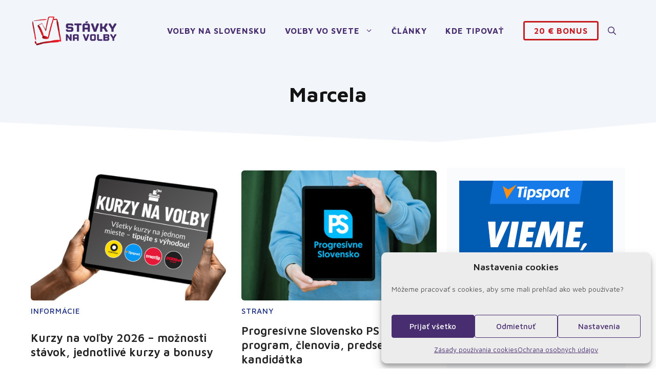

--- FILE ---
content_type: text/html; charset=UTF-8
request_url: https://stavkynavolby.sk/author/marcela/
body_size: 27344
content:
<!DOCTYPE html>
<html lang="sk-SK" prefix="og: https://ogp.me/ns#">
<head>
	<meta charset="UTF-8">
	<meta name="viewport" content="width=device-width, initial-scale=1">
<!-- Optimalizácia pre vyhľadávače podľa Rank Math - https://rankmath.com/ -->
<title>Marcela | Stavkynavolby.sk</title>
<meta name="robots" content="follow, noindex"/>
<meta property="og:locale" content="sk_SK" />
<meta property="og:type" content="profile" />
<meta property="og:title" content="Marcela | Stavkynavolby.sk" />
<meta property="og:url" content="https://stavkynavolby.sk/author/marcela/" />
<meta property="og:site_name" content="stavkynavolby.sk" />
<meta name="twitter:card" content="summary_large_image" />
<meta name="twitter:title" content="Marcela | Stavkynavolby.sk" />
<meta name="twitter:label1" content="Meno" />
<meta name="twitter:data1" content="Marcela" />
<meta name="twitter:label2" content="Články" />
<meta name="twitter:data2" content="13" />
<script type="application/ld+json" class="rank-math-schema">{"@context":"https://schema.org","@graph":[{"@type":"Organization","@id":"https://stavkynavolby.sk/#organization","name":"Gamebro s.r.o."},{"@type":"WebSite","@id":"https://stavkynavolby.sk/#website","url":"https://stavkynavolby.sk","name":"stavkynavolby.sk","alternateName":"St\u00e1vky na volby","publisher":{"@id":"https://stavkynavolby.sk/#organization"},"inLanguage":"sk-SK"},{"@type":"BreadcrumbList","@id":"https://stavkynavolby.sk/author/marcela/#breadcrumb","itemListElement":[{"@type":"ListItem","position":"1","item":{"@id":"https://stavkynavolby.sk","name":"Domov"}}]},{"@type":"ProfilePage","@id":"https://stavkynavolby.sk/author/marcela/#webpage","url":"https://stavkynavolby.sk/author/marcela/","name":"Marcela | Stavkynavolby.sk","isPartOf":{"@id":"https://stavkynavolby.sk/#website"},"inLanguage":"sk-SK","breadcrumb":{"@id":"https://stavkynavolby.sk/author/marcela/#breadcrumb"}},{"@type":"Person","@id":"https://stavkynavolby.sk/author/marcela/","name":"Marcela","url":"https://stavkynavolby.sk/author/marcela/","image":{"@type":"ImageObject","@id":"https://secure.gravatar.com/avatar/181299ac559746b778e09387d889e57c4c94fd69f7f4709f79464a77f58936ec?s=96&amp;d=mm&amp;r=g","url":"https://secure.gravatar.com/avatar/181299ac559746b778e09387d889e57c4c94fd69f7f4709f79464a77f58936ec?s=96&amp;d=mm&amp;r=g","caption":"Marcela","inLanguage":"sk-SK"},"worksFor":{"@id":"https://stavkynavolby.sk/#organization"},"mainEntityOfPage":{"@id":"https://stavkynavolby.sk/author/marcela/#webpage"}}]}</script>
<!-- /Rank Math WordPress SEO plugin -->

<link rel='dns-prefetch' href='//www.googletagmanager.com' />
<link href='https://fonts.gstatic.com' crossorigin rel='preconnect' />
<link href='https://fonts.googleapis.com' crossorigin rel='preconnect' />
<link rel="alternate" type="application/rss+xml" title="RSS kanál: Stavkynavolby.sk &raquo;" href="https://stavkynavolby.sk/feed/" />
<link rel="alternate" type="application/rss+xml" title="RSS kanál komentárov webu Stavkynavolby.sk &raquo;" href="https://stavkynavolby.sk/comments/feed/" />
<link rel="alternate" type="application/rss+xml" title="Stavkynavolby.sk &raquo; - kanál článkov od Marcela" href="https://stavkynavolby.sk/author/marcela/feed/" />
<style id='wp-img-auto-sizes-contain-inline-css'>
img:is([sizes=auto i],[sizes^="auto," i]){contain-intrinsic-size:3000px 1500px}
/*# sourceURL=wp-img-auto-sizes-contain-inline-css */
</style>
<style id='wp-emoji-styles-inline-css'>

	img.wp-smiley, img.emoji {
		display: inline !important;
		border: none !important;
		box-shadow: none !important;
		height: 1em !important;
		width: 1em !important;
		margin: 0 0.07em !important;
		vertical-align: -0.1em !important;
		background: none !important;
		padding: 0 !important;
	}
/*# sourceURL=wp-emoji-styles-inline-css */
</style>
<style id='wp-block-library-inline-css'>
:root{--wp-block-synced-color:#7a00df;--wp-block-synced-color--rgb:122,0,223;--wp-bound-block-color:var(--wp-block-synced-color);--wp-editor-canvas-background:#ddd;--wp-admin-theme-color:#007cba;--wp-admin-theme-color--rgb:0,124,186;--wp-admin-theme-color-darker-10:#006ba1;--wp-admin-theme-color-darker-10--rgb:0,107,160.5;--wp-admin-theme-color-darker-20:#005a87;--wp-admin-theme-color-darker-20--rgb:0,90,135;--wp-admin-border-width-focus:2px}@media (min-resolution:192dpi){:root{--wp-admin-border-width-focus:1.5px}}.wp-element-button{cursor:pointer}:root .has-very-light-gray-background-color{background-color:#eee}:root .has-very-dark-gray-background-color{background-color:#313131}:root .has-very-light-gray-color{color:#eee}:root .has-very-dark-gray-color{color:#313131}:root .has-vivid-green-cyan-to-vivid-cyan-blue-gradient-background{background:linear-gradient(135deg,#00d084,#0693e3)}:root .has-purple-crush-gradient-background{background:linear-gradient(135deg,#34e2e4,#4721fb 50%,#ab1dfe)}:root .has-hazy-dawn-gradient-background{background:linear-gradient(135deg,#faaca8,#dad0ec)}:root .has-subdued-olive-gradient-background{background:linear-gradient(135deg,#fafae1,#67a671)}:root .has-atomic-cream-gradient-background{background:linear-gradient(135deg,#fdd79a,#004a59)}:root .has-nightshade-gradient-background{background:linear-gradient(135deg,#330968,#31cdcf)}:root .has-midnight-gradient-background{background:linear-gradient(135deg,#020381,#2874fc)}:root{--wp--preset--font-size--normal:16px;--wp--preset--font-size--huge:42px}.has-regular-font-size{font-size:1em}.has-larger-font-size{font-size:2.625em}.has-normal-font-size{font-size:var(--wp--preset--font-size--normal)}.has-huge-font-size{font-size:var(--wp--preset--font-size--huge)}.has-text-align-center{text-align:center}.has-text-align-left{text-align:left}.has-text-align-right{text-align:right}.has-fit-text{white-space:nowrap!important}#end-resizable-editor-section{display:none}.aligncenter{clear:both}.items-justified-left{justify-content:flex-start}.items-justified-center{justify-content:center}.items-justified-right{justify-content:flex-end}.items-justified-space-between{justify-content:space-between}.screen-reader-text{border:0;clip-path:inset(50%);height:1px;margin:-1px;overflow:hidden;padding:0;position:absolute;width:1px;word-wrap:normal!important}.screen-reader-text:focus{background-color:#ddd;clip-path:none;color:#444;display:block;font-size:1em;height:auto;left:5px;line-height:normal;padding:15px 23px 14px;text-decoration:none;top:5px;width:auto;z-index:100000}html :where(.has-border-color){border-style:solid}html :where([style*=border-top-color]){border-top-style:solid}html :where([style*=border-right-color]){border-right-style:solid}html :where([style*=border-bottom-color]){border-bottom-style:solid}html :where([style*=border-left-color]){border-left-style:solid}html :where([style*=border-width]){border-style:solid}html :where([style*=border-top-width]){border-top-style:solid}html :where([style*=border-right-width]){border-right-style:solid}html :where([style*=border-bottom-width]){border-bottom-style:solid}html :where([style*=border-left-width]){border-left-style:solid}html :where(img[class*=wp-image-]){height:auto;max-width:100%}:where(figure){margin:0 0 1em}html :where(.is-position-sticky){--wp-admin--admin-bar--position-offset:var(--wp-admin--admin-bar--height,0px)}@media screen and (max-width:600px){html :where(.is-position-sticky){--wp-admin--admin-bar--position-offset:0px}}

/*# sourceURL=wp-block-library-inline-css */
</style><style id='wp-block-search-inline-css'>
.wp-block-search__button{margin-left:10px;word-break:normal}.wp-block-search__button.has-icon{line-height:0}.wp-block-search__button svg{height:1.25em;min-height:24px;min-width:24px;width:1.25em;fill:currentColor;vertical-align:text-bottom}:where(.wp-block-search__button){border:1px solid #ccc;padding:6px 10px}.wp-block-search__inside-wrapper{display:flex;flex:auto;flex-wrap:nowrap;max-width:100%}.wp-block-search__label{width:100%}.wp-block-search.wp-block-search__button-only .wp-block-search__button{box-sizing:border-box;display:flex;flex-shrink:0;justify-content:center;margin-left:0;max-width:100%}.wp-block-search.wp-block-search__button-only .wp-block-search__inside-wrapper{min-width:0!important;transition-property:width}.wp-block-search.wp-block-search__button-only .wp-block-search__input{flex-basis:100%;transition-duration:.3s}.wp-block-search.wp-block-search__button-only.wp-block-search__searchfield-hidden,.wp-block-search.wp-block-search__button-only.wp-block-search__searchfield-hidden .wp-block-search__inside-wrapper{overflow:hidden}.wp-block-search.wp-block-search__button-only.wp-block-search__searchfield-hidden .wp-block-search__input{border-left-width:0!important;border-right-width:0!important;flex-basis:0;flex-grow:0;margin:0;min-width:0!important;padding-left:0!important;padding-right:0!important;width:0!important}:where(.wp-block-search__input){appearance:none;border:1px solid #949494;flex-grow:1;font-family:inherit;font-size:inherit;font-style:inherit;font-weight:inherit;letter-spacing:inherit;line-height:inherit;margin-left:0;margin-right:0;min-width:3rem;padding:8px;text-decoration:unset!important;text-transform:inherit}:where(.wp-block-search__button-inside .wp-block-search__inside-wrapper){background-color:#fff;border:1px solid #949494;box-sizing:border-box;padding:4px}:where(.wp-block-search__button-inside .wp-block-search__inside-wrapper) .wp-block-search__input{border:none;border-radius:0;padding:0 4px}:where(.wp-block-search__button-inside .wp-block-search__inside-wrapper) .wp-block-search__input:focus{outline:none}:where(.wp-block-search__button-inside .wp-block-search__inside-wrapper) :where(.wp-block-search__button){padding:4px 8px}.wp-block-search.aligncenter .wp-block-search__inside-wrapper{margin:auto}.wp-block[data-align=right] .wp-block-search.wp-block-search__button-only .wp-block-search__inside-wrapper{float:right}
/*# sourceURL=https://stavkynavolby.sk/wp-includes/blocks/search/style.min.css */
</style>
<style id='global-styles-inline-css'>
:root{--wp--preset--aspect-ratio--square: 1;--wp--preset--aspect-ratio--4-3: 4/3;--wp--preset--aspect-ratio--3-4: 3/4;--wp--preset--aspect-ratio--3-2: 3/2;--wp--preset--aspect-ratio--2-3: 2/3;--wp--preset--aspect-ratio--16-9: 16/9;--wp--preset--aspect-ratio--9-16: 9/16;--wp--preset--color--black: #000000;--wp--preset--color--cyan-bluish-gray: #abb8c3;--wp--preset--color--white: #ffffff;--wp--preset--color--pale-pink: #f78da7;--wp--preset--color--vivid-red: #cf2e2e;--wp--preset--color--luminous-vivid-orange: #ff6900;--wp--preset--color--luminous-vivid-amber: #fcb900;--wp--preset--color--light-green-cyan: #7bdcb5;--wp--preset--color--vivid-green-cyan: #00d084;--wp--preset--color--pale-cyan-blue: #8ed1fc;--wp--preset--color--vivid-cyan-blue: #0693e3;--wp--preset--color--vivid-purple: #9b51e0;--wp--preset--color--contrast: var(--contrast);--wp--preset--color--contrast-2: var(--contrast-2);--wp--preset--color--contrast-3: var(--contrast-3);--wp--preset--color--base: var(--base);--wp--preset--color--base-2: var(--base-2);--wp--preset--color--base-3: var(--base-3);--wp--preset--color--accent: var(--accent);--wp--preset--color--accent-hover: var(--accent-hover);--wp--preset--color--accent-2: var(--accent-2);--wp--preset--gradient--vivid-cyan-blue-to-vivid-purple: linear-gradient(135deg,rgb(6,147,227) 0%,rgb(155,81,224) 100%);--wp--preset--gradient--light-green-cyan-to-vivid-green-cyan: linear-gradient(135deg,rgb(122,220,180) 0%,rgb(0,208,130) 100%);--wp--preset--gradient--luminous-vivid-amber-to-luminous-vivid-orange: linear-gradient(135deg,rgb(252,185,0) 0%,rgb(255,105,0) 100%);--wp--preset--gradient--luminous-vivid-orange-to-vivid-red: linear-gradient(135deg,rgb(255,105,0) 0%,rgb(207,46,46) 100%);--wp--preset--gradient--very-light-gray-to-cyan-bluish-gray: linear-gradient(135deg,rgb(238,238,238) 0%,rgb(169,184,195) 100%);--wp--preset--gradient--cool-to-warm-spectrum: linear-gradient(135deg,rgb(74,234,220) 0%,rgb(151,120,209) 20%,rgb(207,42,186) 40%,rgb(238,44,130) 60%,rgb(251,105,98) 80%,rgb(254,248,76) 100%);--wp--preset--gradient--blush-light-purple: linear-gradient(135deg,rgb(255,206,236) 0%,rgb(152,150,240) 100%);--wp--preset--gradient--blush-bordeaux: linear-gradient(135deg,rgb(254,205,165) 0%,rgb(254,45,45) 50%,rgb(107,0,62) 100%);--wp--preset--gradient--luminous-dusk: linear-gradient(135deg,rgb(255,203,112) 0%,rgb(199,81,192) 50%,rgb(65,88,208) 100%);--wp--preset--gradient--pale-ocean: linear-gradient(135deg,rgb(255,245,203) 0%,rgb(182,227,212) 50%,rgb(51,167,181) 100%);--wp--preset--gradient--electric-grass: linear-gradient(135deg,rgb(202,248,128) 0%,rgb(113,206,126) 100%);--wp--preset--gradient--midnight: linear-gradient(135deg,rgb(2,3,129) 0%,rgb(40,116,252) 100%);--wp--preset--font-size--small: 13px;--wp--preset--font-size--medium: 20px;--wp--preset--font-size--large: 36px;--wp--preset--font-size--x-large: 42px;--wp--preset--spacing--20: 0.44rem;--wp--preset--spacing--30: 0.67rem;--wp--preset--spacing--40: 1rem;--wp--preset--spacing--50: 1.5rem;--wp--preset--spacing--60: 2.25rem;--wp--preset--spacing--70: 3.38rem;--wp--preset--spacing--80: 5.06rem;--wp--preset--shadow--natural: 6px 6px 9px rgba(0, 0, 0, 0.2);--wp--preset--shadow--deep: 12px 12px 50px rgba(0, 0, 0, 0.4);--wp--preset--shadow--sharp: 6px 6px 0px rgba(0, 0, 0, 0.2);--wp--preset--shadow--outlined: 6px 6px 0px -3px rgb(255, 255, 255), 6px 6px rgb(0, 0, 0);--wp--preset--shadow--crisp: 6px 6px 0px rgb(0, 0, 0);}:where(.is-layout-flex){gap: 0.5em;}:where(.is-layout-grid){gap: 0.5em;}body .is-layout-flex{display: flex;}.is-layout-flex{flex-wrap: wrap;align-items: center;}.is-layout-flex > :is(*, div){margin: 0;}body .is-layout-grid{display: grid;}.is-layout-grid > :is(*, div){margin: 0;}:where(.wp-block-columns.is-layout-flex){gap: 2em;}:where(.wp-block-columns.is-layout-grid){gap: 2em;}:where(.wp-block-post-template.is-layout-flex){gap: 1.25em;}:where(.wp-block-post-template.is-layout-grid){gap: 1.25em;}.has-black-color{color: var(--wp--preset--color--black) !important;}.has-cyan-bluish-gray-color{color: var(--wp--preset--color--cyan-bluish-gray) !important;}.has-white-color{color: var(--wp--preset--color--white) !important;}.has-pale-pink-color{color: var(--wp--preset--color--pale-pink) !important;}.has-vivid-red-color{color: var(--wp--preset--color--vivid-red) !important;}.has-luminous-vivid-orange-color{color: var(--wp--preset--color--luminous-vivid-orange) !important;}.has-luminous-vivid-amber-color{color: var(--wp--preset--color--luminous-vivid-amber) !important;}.has-light-green-cyan-color{color: var(--wp--preset--color--light-green-cyan) !important;}.has-vivid-green-cyan-color{color: var(--wp--preset--color--vivid-green-cyan) !important;}.has-pale-cyan-blue-color{color: var(--wp--preset--color--pale-cyan-blue) !important;}.has-vivid-cyan-blue-color{color: var(--wp--preset--color--vivid-cyan-blue) !important;}.has-vivid-purple-color{color: var(--wp--preset--color--vivid-purple) !important;}.has-black-background-color{background-color: var(--wp--preset--color--black) !important;}.has-cyan-bluish-gray-background-color{background-color: var(--wp--preset--color--cyan-bluish-gray) !important;}.has-white-background-color{background-color: var(--wp--preset--color--white) !important;}.has-pale-pink-background-color{background-color: var(--wp--preset--color--pale-pink) !important;}.has-vivid-red-background-color{background-color: var(--wp--preset--color--vivid-red) !important;}.has-luminous-vivid-orange-background-color{background-color: var(--wp--preset--color--luminous-vivid-orange) !important;}.has-luminous-vivid-amber-background-color{background-color: var(--wp--preset--color--luminous-vivid-amber) !important;}.has-light-green-cyan-background-color{background-color: var(--wp--preset--color--light-green-cyan) !important;}.has-vivid-green-cyan-background-color{background-color: var(--wp--preset--color--vivid-green-cyan) !important;}.has-pale-cyan-blue-background-color{background-color: var(--wp--preset--color--pale-cyan-blue) !important;}.has-vivid-cyan-blue-background-color{background-color: var(--wp--preset--color--vivid-cyan-blue) !important;}.has-vivid-purple-background-color{background-color: var(--wp--preset--color--vivid-purple) !important;}.has-black-border-color{border-color: var(--wp--preset--color--black) !important;}.has-cyan-bluish-gray-border-color{border-color: var(--wp--preset--color--cyan-bluish-gray) !important;}.has-white-border-color{border-color: var(--wp--preset--color--white) !important;}.has-pale-pink-border-color{border-color: var(--wp--preset--color--pale-pink) !important;}.has-vivid-red-border-color{border-color: var(--wp--preset--color--vivid-red) !important;}.has-luminous-vivid-orange-border-color{border-color: var(--wp--preset--color--luminous-vivid-orange) !important;}.has-luminous-vivid-amber-border-color{border-color: var(--wp--preset--color--luminous-vivid-amber) !important;}.has-light-green-cyan-border-color{border-color: var(--wp--preset--color--light-green-cyan) !important;}.has-vivid-green-cyan-border-color{border-color: var(--wp--preset--color--vivid-green-cyan) !important;}.has-pale-cyan-blue-border-color{border-color: var(--wp--preset--color--pale-cyan-blue) !important;}.has-vivid-cyan-blue-border-color{border-color: var(--wp--preset--color--vivid-cyan-blue) !important;}.has-vivid-purple-border-color{border-color: var(--wp--preset--color--vivid-purple) !important;}.has-vivid-cyan-blue-to-vivid-purple-gradient-background{background: var(--wp--preset--gradient--vivid-cyan-blue-to-vivid-purple) !important;}.has-light-green-cyan-to-vivid-green-cyan-gradient-background{background: var(--wp--preset--gradient--light-green-cyan-to-vivid-green-cyan) !important;}.has-luminous-vivid-amber-to-luminous-vivid-orange-gradient-background{background: var(--wp--preset--gradient--luminous-vivid-amber-to-luminous-vivid-orange) !important;}.has-luminous-vivid-orange-to-vivid-red-gradient-background{background: var(--wp--preset--gradient--luminous-vivid-orange-to-vivid-red) !important;}.has-very-light-gray-to-cyan-bluish-gray-gradient-background{background: var(--wp--preset--gradient--very-light-gray-to-cyan-bluish-gray) !important;}.has-cool-to-warm-spectrum-gradient-background{background: var(--wp--preset--gradient--cool-to-warm-spectrum) !important;}.has-blush-light-purple-gradient-background{background: var(--wp--preset--gradient--blush-light-purple) !important;}.has-blush-bordeaux-gradient-background{background: var(--wp--preset--gradient--blush-bordeaux) !important;}.has-luminous-dusk-gradient-background{background: var(--wp--preset--gradient--luminous-dusk) !important;}.has-pale-ocean-gradient-background{background: var(--wp--preset--gradient--pale-ocean) !important;}.has-electric-grass-gradient-background{background: var(--wp--preset--gradient--electric-grass) !important;}.has-midnight-gradient-background{background: var(--wp--preset--gradient--midnight) !important;}.has-small-font-size{font-size: var(--wp--preset--font-size--small) !important;}.has-medium-font-size{font-size: var(--wp--preset--font-size--medium) !important;}.has-large-font-size{font-size: var(--wp--preset--font-size--large) !important;}.has-x-large-font-size{font-size: var(--wp--preset--font-size--x-large) !important;}
/*# sourceURL=global-styles-inline-css */
</style>

<style id='classic-theme-styles-inline-css'>
/*! This file is auto-generated */
.wp-block-button__link{color:#fff;background-color:#32373c;border-radius:9999px;box-shadow:none;text-decoration:none;padding:calc(.667em + 2px) calc(1.333em + 2px);font-size:1.125em}.wp-block-file__button{background:#32373c;color:#fff;text-decoration:none}
/*# sourceURL=/wp-includes/css/classic-themes.min.css */
</style>
<link rel='stylesheet' id='cmplz-general-css' href='https://stavkynavolby.sk/wp-content/plugins/complianz-gdpr/assets/css/cookieblocker.min.css?ver=1768242214' media='all' />
<link rel='stylesheet' id='generate-style-css' href='https://stavkynavolby.sk/wp-content/themes/generatepress/assets/css/main.min.css?ver=3.6.0' media='all' />
<style id='generate-style-inline-css'>
body{background-color:var(--base-3);color:var(--contrast);}a{color:var(--accent-2);}a:hover, a:focus, a:active{color:var(--contrast-2);}.wp-block-group__inner-container{max-width:1200px;margin-left:auto;margin-right:auto;}@media (max-width: 500px) and (min-width: 1001px){.inside-header{display:flex;flex-direction:column;align-items:center;}.site-logo, .site-branding{margin-bottom:1.5em;}#site-navigation{margin:0 auto;}.header-widget{margin-top:1.5em;}}.site-header .header-image{width:170px;}.generate-back-to-top{font-size:20px;border-radius:3px;position:fixed;bottom:30px;right:30px;line-height:40px;width:40px;text-align:center;z-index:10;transition:opacity 300ms ease-in-out;opacity:0.1;transform:translateY(1000px);}.generate-back-to-top__show{opacity:1;transform:translateY(0);}.navigation-search{position:absolute;left:-99999px;pointer-events:none;visibility:hidden;z-index:20;width:100%;top:0;transition:opacity 100ms ease-in-out;opacity:0;}.navigation-search.nav-search-active{left:0;right:0;pointer-events:auto;visibility:visible;opacity:1;}.navigation-search input[type="search"]{outline:0;border:0;vertical-align:bottom;line-height:1;opacity:0.9;width:100%;z-index:20;border-radius:0;-webkit-appearance:none;height:60px;}.navigation-search input::-ms-clear{display:none;width:0;height:0;}.navigation-search input::-ms-reveal{display:none;width:0;height:0;}.navigation-search input::-webkit-search-decoration, .navigation-search input::-webkit-search-cancel-button, .navigation-search input::-webkit-search-results-button, .navigation-search input::-webkit-search-results-decoration{display:none;}.gen-sidebar-nav .navigation-search{top:auto;bottom:0;}:root{--contrast:#141414;--contrast-2:#1b1b42;--contrast-3:#9898b1;--base:#e1e6ed;--base-2:#f2f5fa;--base-3:#ffffff;--accent:#482d70;--accent-hover:#5e3f8c;--accent-2:#192b80;}:root .has-contrast-color{color:var(--contrast);}:root .has-contrast-background-color{background-color:var(--contrast);}:root .has-contrast-2-color{color:var(--contrast-2);}:root .has-contrast-2-background-color{background-color:var(--contrast-2);}:root .has-contrast-3-color{color:var(--contrast-3);}:root .has-contrast-3-background-color{background-color:var(--contrast-3);}:root .has-base-color{color:var(--base);}:root .has-base-background-color{background-color:var(--base);}:root .has-base-2-color{color:var(--base-2);}:root .has-base-2-background-color{background-color:var(--base-2);}:root .has-base-3-color{color:var(--base-3);}:root .has-base-3-background-color{background-color:var(--base-3);}:root .has-accent-color{color:var(--accent);}:root .has-accent-background-color{background-color:var(--accent);}:root .has-accent-hover-color{color:var(--accent-hover);}:root .has-accent-hover-background-color{background-color:var(--accent-hover);}:root .has-accent-2-color{color:var(--accent-2);}:root .has-accent-2-background-color{background-color:var(--accent-2);}body, button, input, select, textarea{font-family:Maven Pro, sans-serif;font-size:17px;}body{line-height:1.5;}.main-navigation a, .main-navigation .menu-toggle, .main-navigation .menu-bar-items{font-weight:700;text-transform:uppercase;font-size:16px;}button:not(.menu-toggle),html input[type="button"],input[type="reset"],input[type="submit"],.button,.wp-block-button .wp-block-button__link{font-weight:600;font-size:17px;}h1{font-weight:700;font-size:40px;line-height:1.2;}@media (max-width: 1024px){h1{font-size:34px;}}@media (max-width:768px){h1{font-size:30px;}}h2{font-weight:600;font-size:28px;line-height:1.2;}@media (max-width: 1024px){h2{font-size:28px;}}@media (max-width:768px){h2{font-size:26px;}}h3{font-weight:600;font-size:24px;line-height:1.2;}@media (max-width: 1024px){h3{font-size:24px;}}@media (max-width:768px){h3{font-size:22px;}}h4{font-weight:600;font-size:22px;line-height:1.2;}@media (max-width:768px){h4{font-size:20px;}}.main-title{font-weight:bold;text-transform:uppercase;}@media (max-width:768px){.main-title{font-size:28px;line-height:1.2em;}}h5{font-weight:700;}@media (max-width:768px){h5{font-size:18px;}}.top-bar{background-color:#636363;color:#ffffff;}.top-bar a{color:#ffffff;}.top-bar a:hover{color:#303030;}.site-header{background-color:var(--base-3);}.main-title a,.main-title a:hover{color:var(--contrast);}.site-description{color:var(--contrast-3);}.main-navigation .main-nav ul li a, .main-navigation .menu-toggle, .main-navigation .menu-bar-items{color:var(--accent);}.main-navigation .main-nav ul li:not([class*="current-menu-"]):hover > a, .main-navigation .main-nav ul li:not([class*="current-menu-"]):focus > a, .main-navigation .main-nav ul li.sfHover:not([class*="current-menu-"]) > a, .main-navigation .menu-bar-item:hover > a, .main-navigation .menu-bar-item.sfHover > a{color:var(--contrast-2);}button.menu-toggle:hover,button.menu-toggle:focus{color:var(--accent);}.main-navigation .main-nav ul li[class*="current-menu-"] > a{color:var(--contrast-2);}.navigation-search input[type="search"],.navigation-search input[type="search"]:active, .navigation-search input[type="search"]:focus, .main-navigation .main-nav ul li.search-item.active > a, .main-navigation .menu-bar-items .search-item.active > a{color:var(--contrast-2);}.main-navigation ul ul{background-color:#eaeaea;}.main-navigation .main-nav ul ul li a{color:#515151;}.main-navigation .main-nav ul ul li:not([class*="current-menu-"]):hover > a,.main-navigation .main-nav ul ul li:not([class*="current-menu-"]):focus > a, .main-navigation .main-nav ul ul li.sfHover:not([class*="current-menu-"]) > a{color:#7a8896;background-color:#eaeaea;}.main-navigation .main-nav ul ul li[class*="current-menu-"] > a{color:#7a8896;background-color:#eaeaea;}.separate-containers .inside-article, .separate-containers .comments-area, .separate-containers .page-header, .one-container .container, .separate-containers .paging-navigation, .inside-page-header{background-color:var(--base-3);}.entry-title a{color:var(--contrast);}.entry-title a:hover{color:var(--accent-2);}.entry-meta{color:var(--contrast-2);}.sidebar .widget{background-color:rgba(242,245,250,0.4);}.footer-widgets{background-color:var(--base-3);}.site-info{background-color:var(--base-3);}input[type="text"],input[type="email"],input[type="url"],input[type="password"],input[type="search"],input[type="tel"],input[type="number"],textarea,select{color:var(--contrast);background-color:#ffffff;border-color:var(--base);}input[type="text"]:focus,input[type="email"]:focus,input[type="url"]:focus,input[type="password"]:focus,input[type="search"]:focus,input[type="tel"]:focus,input[type="number"]:focus,textarea:focus,select:focus{color:var(--contrast);background-color:#ffffff;border-color:var(--contrast-3);}button,html input[type="button"],input[type="reset"],input[type="submit"],a.button,a.wp-block-button__link:not(.has-background){color:var(--base-3);background-color:var(--accent);}button:hover,html input[type="button"]:hover,input[type="reset"]:hover,input[type="submit"]:hover,a.button:hover,button:focus,html input[type="button"]:focus,input[type="reset"]:focus,input[type="submit"]:focus,a.button:focus,a.wp-block-button__link:not(.has-background):active,a.wp-block-button__link:not(.has-background):focus,a.wp-block-button__link:not(.has-background):hover{color:var(--base-3);background-color:var(--accent-hover);}a.generate-back-to-top{background-color:var(--contrast-3);color:var(--base-3);}a.generate-back-to-top:hover,a.generate-back-to-top:focus{background-color:var(--accent-hover);color:#ffffff;}:root{--gp-search-modal-bg-color:var(--base-3);--gp-search-modal-text-color:var(--contrast);--gp-search-modal-overlay-bg-color:rgba(0,0,0,0.2);}@media (max-width: 1000px){.main-navigation .menu-bar-item:hover > a, .main-navigation .menu-bar-item.sfHover > a{background:none;color:var(--accent);}}.inside-header{padding:30px 20px 30px 20px;}.nav-below-header .main-navigation .inside-navigation.grid-container, .nav-above-header .main-navigation .inside-navigation.grid-container{padding:0px 2px 0px 2px;}.separate-containers .inside-article, .separate-containers .comments-area, .separate-containers .page-header, .separate-containers .paging-navigation, .one-container .site-content, .inside-page-header{padding:40px 20px 20px 20px;}.site-main .wp-block-group__inner-container{padding:40px 20px 20px 20px;}.separate-containers .paging-navigation{padding-top:20px;padding-bottom:20px;}.entry-content .alignwide, body:not(.no-sidebar) .entry-content .alignfull{margin-left:-20px;width:calc(100% + 40px);max-width:calc(100% + 40px);}.one-container.right-sidebar .site-main,.one-container.both-right .site-main{margin-right:20px;}.one-container.left-sidebar .site-main,.one-container.both-left .site-main{margin-left:20px;}.one-container.both-sidebars .site-main{margin:0px 20px 0px 20px;}.sidebar .widget, .page-header, .widget-area .main-navigation, .site-main > *{margin-bottom:30px;}.separate-containers .site-main{margin:30px;}.both-right .inside-left-sidebar,.both-left .inside-left-sidebar{margin-right:15px;}.both-right .inside-right-sidebar,.both-left .inside-right-sidebar{margin-left:15px;}.one-container.archive .post:not(:last-child):not(.is-loop-template-item), .one-container.blog .post:not(:last-child):not(.is-loop-template-item){padding-bottom:20px;}.separate-containers .featured-image{margin-top:30px;}.separate-containers .inside-right-sidebar, .separate-containers .inside-left-sidebar{margin-top:30px;margin-bottom:30px;}.main-navigation .main-nav ul li a,.menu-toggle,.main-navigation .menu-bar-item > a{padding-left:18px;padding-right:18px;}.main-navigation .main-nav ul ul li a{padding:10px 18px 10px 18px;}.main-navigation ul ul{width:220px;}.rtl .menu-item-has-children .dropdown-menu-toggle{padding-left:18px;}.menu-item-has-children .dropdown-menu-toggle{padding-right:18px;}.rtl .main-navigation .main-nav ul li.menu-item-has-children > a{padding-right:18px;}.widget-area .widget{padding:25px 20px 25px 20px;}.footer-widgets-container{padding:0px;}.inside-site-info{padding:20px;}@media (max-width:768px){.separate-containers .inside-article, .separate-containers .comments-area, .separate-containers .page-header, .separate-containers .paging-navigation, .one-container .site-content, .inside-page-header{padding:30px 20px 20px 20px;}.site-main .wp-block-group__inner-container{padding:30px 20px 20px 20px;}.inside-top-bar{padding-right:30px;padding-left:30px;}.inside-header{padding-top:20px;padding-right:20px;padding-bottom:20px;padding-left:20px;}.widget-area .widget{padding-top:20px;padding-right:20px;padding-bottom:20px;padding-left:20px;}.footer-widgets-container{padding-top:0px;padding-right:0px;padding-bottom:0px;padding-left:0px;}.inside-site-info{padding-right:30px;padding-left:30px;}.entry-content .alignwide, body:not(.no-sidebar) .entry-content .alignfull{margin-left:-20px;width:calc(100% + 40px);max-width:calc(100% + 40px);}.one-container .site-main .paging-navigation{margin-bottom:30px;}}/* End cached CSS */.is-right-sidebar{width:30%;}.is-left-sidebar{width:30%;}.site-content .content-area{width:70%;}@media (max-width: 1000px){.main-navigation .menu-toggle,.sidebar-nav-mobile:not(#sticky-placeholder){display:block;}.main-navigation ul,.gen-sidebar-nav,.main-navigation:not(.slideout-navigation):not(.toggled) .main-nav > ul,.has-inline-mobile-toggle #site-navigation .inside-navigation > *:not(.navigation-search):not(.main-nav){display:none;}.nav-align-right .inside-navigation,.nav-align-center .inside-navigation{justify-content:space-between;}.has-inline-mobile-toggle .mobile-menu-control-wrapper{display:flex;flex-wrap:wrap;}.has-inline-mobile-toggle .inside-header{flex-direction:row;text-align:left;flex-wrap:wrap;}.has-inline-mobile-toggle .header-widget,.has-inline-mobile-toggle #site-navigation{flex-basis:100%;}.nav-float-left .has-inline-mobile-toggle #site-navigation{order:10;}}
.dynamic-author-image-rounded{border-radius:100%;}.dynamic-featured-image, .dynamic-author-image{vertical-align:middle;}.one-container.blog .dynamic-content-template:not(:last-child), .one-container.archive .dynamic-content-template:not(:last-child){padding-bottom:0px;}.dynamic-entry-excerpt > p:last-child{margin-bottom:0px;}
.main-navigation .main-nav ul li a,.menu-toggle,.main-navigation .menu-bar-item > a{transition: line-height 300ms ease}.main-navigation.toggled .main-nav > ul{background-color: }.sticky-enabled .gen-sidebar-nav.is_stuck .main-navigation {margin-bottom: 0px;}.sticky-enabled .gen-sidebar-nav.is_stuck {z-index: 500;}.sticky-enabled .main-navigation.is_stuck {box-shadow: 0 2px 2px -2px rgba(0, 0, 0, .2);}.navigation-stick:not(.gen-sidebar-nav) {left: 0;right: 0;width: 100% !important;}.both-sticky-menu .main-navigation:not(#mobile-header).toggled .main-nav > ul,.mobile-sticky-menu .main-navigation:not(#mobile-header).toggled .main-nav > ul,.mobile-header-sticky #mobile-header.toggled .main-nav > ul {position: absolute;left: 0;right: 0;z-index: 999;}.nav-float-right .navigation-stick {width: 100% !important;left: 0;}.nav-float-right .navigation-stick .navigation-branding {margin-right: auto;}.main-navigation.has-sticky-branding:not(.grid-container) .inside-navigation:not(.grid-container) .navigation-branding{margin-left: 10px;}.main-navigation.navigation-stick.has-sticky-branding .inside-navigation.grid-container{padding-left:20px;padding-right:20px;}@media (max-width:768px){.main-navigation.navigation-stick.has-sticky-branding .inside-navigation.grid-container{padding-left:0;padding-right:0;}}
.page-hero .inside-page-hero.grid-container{max-width:calc(1200px - 0px - 0px);}.inside-page-hero > *:last-child{margin-bottom:0px;}.header-wrap{position:absolute;left:0px;right:0px;z-index:10;}.header-wrap .site-header{background:transparent;}
@media (max-width: 1000px){.main-navigation .menu-toggle,.main-navigation .mobile-bar-items a,.main-navigation .menu-bar-item > a{padding-left:20px;padding-right:20px;}.main-navigation .main-nav ul li a,.main-navigation .menu-toggle,.main-navigation .mobile-bar-items a,.main-navigation .menu-bar-item > a{line-height:80px;}.main-navigation .site-logo.navigation-logo img, .mobile-header-navigation .site-logo.mobile-header-logo img, .navigation-search input[type="search"]{height:80px;}}.post-image:not(:first-child), .page-content:not(:first-child), .entry-content:not(:first-child), .entry-summary:not(:first-child), footer.entry-meta{margin-top:1.1em;}.post-image-above-header .inside-article div.featured-image, .post-image-above-header .inside-article div.post-image{margin-bottom:1.1em;}@media (max-width: 1024px),(min-width:1025px){.main-navigation.sticky-navigation-transition .main-nav > ul > li > a,.sticky-navigation-transition .menu-toggle,.main-navigation.sticky-navigation-transition .menu-bar-item > a, .sticky-navigation-transition .navigation-branding .main-title{line-height:51px;}.main-navigation.sticky-navigation-transition .site-logo img, .main-navigation.sticky-navigation-transition .navigation-search input[type="search"], .main-navigation.sticky-navigation-transition .navigation-branding img{height:51px;}}.main-navigation.slideout-navigation .main-nav > ul > li > a{line-height:45px;}
/*# sourceURL=generate-style-inline-css */
</style>
<link rel='stylesheet' id='generate-child-css' href='https://stavkynavolby.sk/wp-content/themes/stavkynavolby/style.css?ver=1762241125' media='all' />
<link rel='stylesheet' id='generate-google-fonts-css' href='https://fonts.googleapis.com/css?family=Source+Sans+Pro%3Aregular%2C600%2C700%7CMaven+Pro%3Aregular%2C500%2C600%2C700%2C800%2C900&#038;display=auto&#038;ver=3.6.0' media='all' />
<link rel='stylesheet' id='generateblocks-global-css' href='https://stavkynavolby.sk/wp-content/uploads/generateblocks/style-global.css?ver=1762241128' media='all' />
<style id='generateblocks-inline-css'>
.gb-button-wrapper{display:flex;flex-wrap:wrap;align-items:flex-start;justify-content:flex-start;clear:both;}.gb-button-wrapper-497d939c{justify-content:center;}.gb-button-wrapper-599d282f{justify-content:center;margin-top:20px;}.gb-button-wrapper-1a8f9d50{margin-top:20px;}.gb-button-wrapper-4526c7e4{margin-top:20px;}.gb-button-wrapper-d82ba490{margin-top:20px;}.gb-button-wrapper-8a6cba82{justify-content:center;margin-top:20px;}.gb-button-wrapper-4f430178{justify-content:center;margin-bottom:20px;}.gb-button-wrapper-0b191df9{justify-content:center;margin-bottom:20px;}.gb-button-wrapper-a7bf7b74{justify-content:center;margin-bottom:20px;}.gb-button-wrapper-61fb24dd{justify-content:center;margin-bottom:20px;}.gb-button-wrapper-8d8566f9{justify-content:center;margin-bottom:20px;}.gb-button-wrapper-55b7b42f{justify-content:center;margin-bottom:20px;}.gb-button-wrapper-428d5a3a{justify-content:center;margin-bottom:20px;}.gb-button-wrapper-bf52e756{margin-top:30px;}.gb-button-wrapper-95a52e7b{justify-content:flex-end;}.gb-accordion__item:not(.gb-accordion__item-open) > .gb-button .gb-accordion__icon-open{display:none;}.gb-accordion__item.gb-accordion__item-open > .gb-button .gb-accordion__icon{display:none;}.gb-button-wrapper a.gb-button-5e4918f5{display:inline-flex;align-items:center;justify-content:center;font-weight:600;text-align:center;padding:10px 20px;border-radius:6px;border:4px solid var(--accent);background-color:var(--accent);color:var(--base-3);text-decoration:none;}.gb-button-wrapper a.gb-button-5e4918f5:hover, .gb-button-wrapper a.gb-button-5e4918f5:active, .gb-button-wrapper a.gb-button-5e4918f5:focus{border-color:var(--accent-hover);background-color:var(--accent-hover);color:var(--base-3);}.gb-button-wrapper a.gb-button-5e4918f5 .gb-icon{line-height:0;padding-left:0.5em;}.gb-button-wrapper a.gb-button-5e4918f5 .gb-icon svg{width:1em;height:1em;fill:currentColor;}.gb-button-wrapper a.gb-button-081654e0{display:inline-flex;align-items:center;justify-content:center;font-weight:600;text-align:center;padding:10px 20px;border-radius:6px;border:4px solid var(--accent);text-decoration:none;}.gb-button-wrapper a.gb-button-081654e0:hover, .gb-button-wrapper a.gb-button-081654e0:active, .gb-button-wrapper a.gb-button-081654e0:focus{border-color:var(--accent-hover);background-color:var(--accent-hover);color:var(--base-3);}.gb-button-wrapper a.gb-button-081654e0 .gb-icon{line-height:0;}.gb-button-wrapper a.gb-button-081654e0 .gb-icon svg{width:1.5em;height:1.5em;fill:currentColor;}.gb-button-wrapper a.gb-button-4f1c4548{display:inline-flex;flex-wrap:nowrap;align-items:center;justify-content:center;font-weight:600;text-align:center;padding:10px 20px;border-radius:6px;border:4px solid var(--accent);background-color:var(--accent);color:var(--base-3);text-decoration:none;}.gb-button-wrapper a.gb-button-4f1c4548:hover, .gb-button-wrapper a.gb-button-4f1c4548:active, .gb-button-wrapper a.gb-button-4f1c4548:focus{border-color:var(--accent-hover);background-color:var(--accent-hover);color:var(--base-3);}.gb-button-wrapper a.gb-button-4f1c4548 .gb-icon{line-height:0;padding-right:0.3em;}.gb-button-wrapper a.gb-button-4f1c4548 .gb-icon svg{width:1em;height:1em;fill:currentColor;}.gb-button-wrapper a.gb-button-5cb3f92f{display:inline-flex;align-items:center;justify-content:center;font-weight:600;text-align:center;padding:10px 20px;border-radius:6px;border:4px solid var(--accent);background-color:rgba(0, 0, 0, 0);color:var(--accent);text-decoration:none;}.gb-button-wrapper a.gb-button-5cb3f92f:hover, .gb-button-wrapper a.gb-button-5cb3f92f:active, .gb-button-wrapper a.gb-button-5cb3f92f:focus{border-color:var(--accent-hover);background-color:var(--accent-hover);color:var(--base-3);}.gb-button-wrapper a.gb-button-5cb3f92f .gb-icon{line-height:0;}.gb-button-wrapper a.gb-button-5cb3f92f .gb-icon svg{width:1.5em;height:1.5em;fill:currentColor;}.gb-button-wrapper a.gb-button-03be1ffa{display:inline-flex;align-items:center;justify-content:center;font-weight:600;text-align:center;padding:10px 20px;margin-right:20px;border-radius:6px;border:4px solid var(--accent);background-color:#442a6b;color:var(--base-3);text-decoration:none;}.gb-button-wrapper a.gb-button-03be1ffa:hover, .gb-button-wrapper a.gb-button-03be1ffa:active, .gb-button-wrapper a.gb-button-03be1ffa:focus{border-color:var(--accent-hover);background-color:var(--accent-hover);color:var(--base-3);}.gb-button-wrapper a.gb-button-03be1ffa .gb-icon{line-height:0;padding-right:0.3em;}.gb-button-wrapper a.gb-button-03be1ffa .gb-icon svg{width:1em;height:1em;fill:currentColor;}.gb-button-wrapper a.gb-button-c93da5fe{display:inline-flex;align-items:center;justify-content:center;column-gap:0.5em;font-weight:600;text-align:center;padding:10px 20px;border-radius:6px;border:4px solid var(--accent);background-color:rgba(0, 0, 0, 0);color:var(--accent);text-decoration:none;}.gb-button-wrapper a.gb-button-c93da5fe:hover, .gb-button-wrapper a.gb-button-c93da5fe:active, .gb-button-wrapper a.gb-button-c93da5fe:focus{border-color:var(--accent-hover);background-color:var(--accent-hover);color:var(--base-3);}.gb-button-wrapper a.gb-button-c93da5fe .gb-icon{line-height:0;}.gb-button-wrapper a.gb-button-c93da5fe .gb-icon svg{width:0.8em;height:0.8em;fill:currentColor;}.gb-button-wrapper a.gb-button-32f10852{display:inline-flex;align-items:center;justify-content:center;font-size:15px;letter-spacing:0.08em;font-weight:600;text-transform:uppercase;text-align:center;padding:10px 20px;border-radius:6px;border:4px solid var(--accent);background-color:var(--accent);color:var(--base-3);text-decoration:none;}.gb-button-wrapper a.gb-button-32f10852:hover, .gb-button-wrapper a.gb-button-32f10852:active, .gb-button-wrapper a.gb-button-32f10852:focus{border-color:var(--accent-hover);background-color:var(--accent-hover);color:var(--base-3);}.gb-button-wrapper a.gb-button-32f10852 .gb-icon{line-height:0;padding-left:0.5em;}.gb-button-wrapper a.gb-button-32f10852 .gb-icon svg{width:1em;height:1em;fill:currentColor;}.gb-button-wrapper a.gb-button-1edc6c3e{display:inline-flex;align-items:center;justify-content:center;font-weight:600;text-align:center;border-radius:6px;text-decoration:none;}.gb-button-wrapper a.gb-button-1edc6c3e .gb-icon{line-height:0;padding-left:0.5em;}.gb-button-wrapper a.gb-button-1edc6c3e .gb-icon svg{width:1em;height:1em;fill:currentColor;}.gb-button-wrapper a.gb-button-8a737c27{display:inline-flex;align-items:center;justify-content:center;font-weight:600;text-align:center;border-radius:6px;text-decoration:none;}.gb-button-wrapper a.gb-button-8a737c27 .gb-icon{line-height:0;padding-left:0.5em;}.gb-button-wrapper a.gb-button-8a737c27 .gb-icon svg{width:1em;height:1em;fill:currentColor;}.gb-button-wrapper a.gb-button-174061f6{display:inline-flex;align-items:center;justify-content:center;font-weight:600;text-align:center;border-radius:6px;text-decoration:none;}.gb-button-wrapper a.gb-button-174061f6 .gb-icon{line-height:0;padding-left:0.5em;}.gb-button-wrapper a.gb-button-174061f6 .gb-icon svg{width:1em;height:1em;fill:currentColor;}.gb-button-wrapper a.gb-button-eb418416{display:inline-flex;align-items:center;justify-content:center;font-weight:600;text-align:center;border-radius:6px;text-decoration:none;}.gb-button-wrapper a.gb-button-eb418416 .gb-icon{line-height:0;padding-left:0.5em;}.gb-button-wrapper a.gb-button-eb418416 .gb-icon svg{width:1em;height:1em;fill:currentColor;}.gb-button-wrapper a.gb-button-b30b8927{display:inline-flex;align-items:center;justify-content:center;font-weight:600;text-align:center;border-radius:6px;text-decoration:none;}.gb-button-wrapper a.gb-button-b30b8927 .gb-icon{line-height:0;padding-left:0.5em;}.gb-button-wrapper a.gb-button-b30b8927 .gb-icon svg{width:1em;height:1em;fill:currentColor;}.gb-button-wrapper a.gb-button-25aa6e79{display:inline-flex;align-items:center;justify-content:center;font-weight:600;text-align:center;border-radius:6px;text-decoration:none;}.gb-button-wrapper a.gb-button-25aa6e79 .gb-icon{line-height:0;padding-left:0.5em;}.gb-button-wrapper a.gb-button-25aa6e79 .gb-icon svg{width:1em;height:1em;fill:currentColor;}.gb-button-wrapper a.gb-button-32ea57d9{display:inline-flex;align-items:center;justify-content:center;font-weight:600;text-align:center;border-radius:6px;text-decoration:none;}.gb-button-wrapper a.gb-button-32ea57d9 .gb-icon{line-height:0;padding-left:0.5em;}.gb-button-wrapper a.gb-button-32ea57d9 .gb-icon svg{width:1em;height:1em;fill:currentColor;}a.gb-button-186bdf91{display:inline-flex;align-items:center;font-size:15px;letter-spacing:0.02em;color:var(--accent-2);text-decoration:none;}a.gb-button-186bdf91:hover, a.gb-button-186bdf91:active, a.gb-button-186bdf91:focus{color:var(--contrast-2);}a.gb-button-186bdf91 .gb-icon{line-height:0;padding-left:.5em;}a.gb-button-186bdf91 .gb-icon svg{fill:currentColor;}.gb-query-loop-pagination a.gb-button-0580a17f{display:inline-flex;padding:8px;color:var(--accent);text-decoration:none;}.gb-query-loop-pagination a.gb-button-0580a17f:hover, .gb-query-loop-pagination a.gb-button-0580a17f:active, .gb-query-loop-pagination a.gb-button-0580a17f:focus{color:var(--accent-2);}.gb-query-loop-pagination a.gb-button-0580a17f.gb-block-is-current, .gb-query-loop-pagination a.gb-button-0580a17f.gb-block-is-current:hover, .gb-query-loop-pagination a.gb-button-0580a17f.gb-block-is-current:active, .gb-query-loop-pagination a.gb-button-0580a17f.gb-block-is-current:focus{color:var(--accent-2);}.gb-query-loop-pagination a.gb-button-0580a17f .gb-icon{line-height:0;}.gb-query-loop-pagination a.gb-button-0580a17f .gb-icon svg{fill:currentColor;}.gb-query-loop-pagination .gb-button-054f7533{display:inline-flex;flex-grow:0;font-size:17px;padding:8px;margin-right:5px;margin-left:5px;border-radius:6px;border:1px solid var(--base);color:var(--accent);text-decoration:none;}.gb-query-loop-pagination .gb-button-054f7533:hover, .gb-query-loop-pagination .gb-button-054f7533:active, .gb-query-loop-pagination .gb-button-054f7533:focus{background-color:var(--accent-2);color:var(--base-3);}.gb-query-loop-pagination .gb-button-054f7533.gb-block-is-current, .gb-query-loop-pagination .gb-button-054f7533.gb-block-is-current:hover, .gb-query-loop-pagination .gb-button-054f7533.gb-block-is-current:active, .gb-query-loop-pagination .gb-button-054f7533.gb-block-is-current:focus{background-color:var(--accent-2);color:var(--base-3);}.gb-query-loop-pagination a.gb-button-34a36ebd{display:inline-flex;padding:8px;color:var(--contrast-2);text-decoration:none;}.gb-query-loop-pagination a.gb-button-34a36ebd:hover, .gb-query-loop-pagination a.gb-button-34a36ebd:active, .gb-query-loop-pagination a.gb-button-34a36ebd:focus{color:var(--accent-2);}.gb-query-loop-pagination a.gb-button-34a36ebd.gb-block-is-current, .gb-query-loop-pagination a.gb-button-34a36ebd.gb-block-is-current:hover, .gb-query-loop-pagination a.gb-button-34a36ebd.gb-block-is-current:active, .gb-query-loop-pagination a.gb-button-34a36ebd.gb-block-is-current:focus{color:var(--accent-2);}.gb-query-loop-pagination a.gb-button-34a36ebd .gb-icon{line-height:0;}.gb-query-loop-pagination a.gb-button-34a36ebd .gb-icon svg{fill:currentColor;}.gb-button-wrapper a.gb-button-a9c9002d{display:inline-flex;align-items:center;justify-content:center;column-gap:0.5em;font-weight:600;text-align:center;padding:8px 20px;margin-right:20px;border-radius:4px;border:3px solid var(--base-3);color:var(--base-3);text-decoration:none;}.gb-button-wrapper a.gb-button-a9c9002d:hover, .gb-button-wrapper a.gb-button-a9c9002d:active, .gb-button-wrapper a.gb-button-a9c9002d:focus{border-color:#a176e2;background-color:rgba(98, 18, 179, 0);color:#a176e2;}.gb-button-wrapper a.gb-button-523f73f3{display:inline-flex;align-items:center;justify-content:center;text-align:center;margin-right:20px;color:var(--base);text-decoration:none;}.gb-button-wrapper a.gb-button-523f73f3:hover, .gb-button-wrapper a.gb-button-523f73f3:active, .gb-button-wrapper a.gb-button-523f73f3:focus{color:var(--base-3);}.gb-button-wrapper a.gb-button-dfb4a49d{display:inline-flex;align-items:center;justify-content:center;text-align:center;margin-right:20px;color:var(--base);text-decoration:none;}.gb-button-wrapper a.gb-button-dfb4a49d:hover, .gb-button-wrapper a.gb-button-dfb4a49d:active, .gb-button-wrapper a.gb-button-dfb4a49d:focus{color:var(--base-3);}.gb-button-wrapper a.gb-button-eeb24eb6{display:inline-flex;align-items:center;justify-content:center;text-align:center;margin-right:20px;color:var(--base);text-decoration:none;}.gb-button-wrapper a.gb-button-eeb24eb6:hover, .gb-button-wrapper a.gb-button-eeb24eb6:active, .gb-button-wrapper a.gb-button-eeb24eb6:focus{color:var(--base-3);}.gb-button-wrapper a.gb-button-af11912a{display:inline-flex;align-items:center;justify-content:center;text-align:center;margin-right:20px;color:var(--base);text-decoration:none;}.gb-button-wrapper a.gb-button-af11912a:hover, .gb-button-wrapper a.gb-button-af11912a:active, .gb-button-wrapper a.gb-button-af11912a:focus{color:var(--base-3);}.gb-button-wrapper a.gb-button-5f9cd724{display:inline-flex;align-items:center;justify-content:center;text-align:center;color:var(--base);text-decoration:none;}.gb-button-wrapper a.gb-button-5f9cd724:hover, .gb-button-wrapper a.gb-button-5f9cd724:active, .gb-button-wrapper a.gb-button-5f9cd724:focus{color:var(--base-3);}.gb-block-image-543d9719{text-align:center;}.gb-image-543d9719{vertical-align:middle;}.gb-block-image-38377390{text-align:center;}.gb-image-38377390{vertical-align:middle;}.gb-image-985b62bb{border-radius:6px;vertical-align:middle;}.gb-container.gb-tabs__item:not(.gb-tabs__item-open){display:none;}.gb-grid-wrapper > .gb-grid-column-dfb34976{width:100%;}.gb-container-fb3a3e68{background-color:var(--base-2);position:relative;}.gb-container-fb3a3e68 > .gb-inside-container{padding:160px 20px 80px;max-width:1200px;margin-left:auto;margin-right:auto;}.gb-grid-wrapper > .gb-grid-column-fb3a3e68 > .gb-container{display:flex;flex-direction:column;height:100%;}.gb-container-fb3a3e68 > .gb-shapes .gb-shape-1{color:var(--base-3);position:absolute;overflow:hidden;pointer-events:none;line-height:0;left:0;right:0;bottom:-1px;transform:scaleX(-1);}.gb-container-fb3a3e68 > .gb-shapes .gb-shape-1 svg{height:50px;width:calc(100% + 1.3px);fill:currentColor;position:relative;left:50%;transform:translateX(-50%);min-width:100%;}.gb-container-fb3a3e68:hover{background-color:var(--base-2);}.gb-container-eca15f48{height:100%;display:flex;flex-direction:column;z-index:1;position:relative;margin-top:5px;}.gb-grid-wrapper > .gb-grid-column-eca15f48{width:50%;}.gb-container-64316b86{max-width:1200px;display:flex;flex-direction:column;justify-content:space-between;z-index:1;position:relative;flex-grow:1;background-color:var(--base-3);}.gb-container-dddd4471{display:inline-flex;position:relative;margin:40px auto;}.gb-container-8ea0a712{margin-top:60px;background-color:var(--contrast-2);color:var(--base-3);position:relative;}.gb-container-8ea0a712 > .gb-inside-container{padding:100px 20px 40px;max-width:1200px;margin-left:auto;margin-right:auto;z-index:1;position:relative;}.gb-container-8ea0a712 a{color:var(--contrast-3);}.gb-container-8ea0a712 a:hover{color:var(--base-2);}.gb-grid-wrapper > .gb-grid-column-8ea0a712 > .gb-container{display:flex;flex-direction:column;height:100%;}.gb-container-8ea0a712 > .gb-shapes .gb-shape-1{color:var(--base-3);position:absolute;overflow:hidden;pointer-events:none;line-height:0;left:0;right:0;top:-1px;transform:scaleY(-1);}.gb-container-8ea0a712 > .gb-shapes .gb-shape-1 svg{height:50px;width:calc(100% + 1.3px);fill:currentColor;position:relative;left:50%;transform:translateX(-50%);min-width:100%;}.gb-container-8ea0a712:hover{background-color:var(--contrast-2);}.gb-container-08e508e0 > .gb-inside-container{padding:0;}.gb-grid-wrapper > .gb-grid-column-08e508e0{width:60%;}.gb-grid-wrapper > .gb-grid-column-08e508e0 > .gb-container{display:flex;flex-direction:column;height:100%;}.gb-container-c67101ac > .gb-inside-container{padding:0;}.gb-grid-wrapper > .gb-grid-column-c67101ac{width:20%;}.gb-grid-wrapper > .gb-grid-column-c67101ac > .gb-container{display:flex;flex-direction:column;height:100%;}.gb-container-71c91018 > .gb-inside-container{padding:0;}.gb-grid-wrapper > .gb-grid-column-71c91018{width:20%;}.gb-grid-wrapper > .gb-grid-column-71c91018 > .gb-container{display:flex;flex-direction:column;height:100%;}.gb-container-30166353{margin-top:20px;margin-bottom:20px;border-radius:6px;border:1px dashed #a176e2;}.gb-container-30166353 > .gb-inside-container{padding:20px;max-width:1200px;margin-left:auto;margin-right:auto;}.gb-grid-wrapper > .gb-grid-column-30166353 > .gb-container{display:flex;flex-direction:column;height:100%;}.gb-container-bd73b5c4{margin:0;}.gb-container-bd73b5c4 > .gb-inside-container{padding:0;}.gb-grid-wrapper > .gb-grid-column-bd73b5c4{width:33.33%;}.gb-grid-wrapper > .gb-grid-column-bd73b5c4 > .gb-container{display:flex;flex-direction:column;height:100%;}.gb-container-571e035c{margin:0;}.gb-container-571e035c > .gb-inside-container{padding:0;}.gb-grid-wrapper > .gb-grid-column-571e035c{width:66.66%;}.gb-grid-wrapper > .gb-grid-column-571e035c > .gb-container{display:flex;flex-direction:column;height:100%;}.gb-container-40496878{margin-top:10px;}.gb-container-40496878 > .gb-inside-container{padding-top:30px;padding-bottom:30px;max-width:1200px;margin-left:auto;margin-right:auto;}.gb-grid-wrapper > .gb-grid-column-40496878 > .gb-container{display:flex;flex-direction:column;height:100%;}.gb-container-fa3e57cf > .gb-inside-container{padding:0;}.gb-grid-wrapper > .gb-grid-column-fa3e57cf{width:50%;}.gb-grid-wrapper > .gb-grid-column-fa3e57cf > .gb-container{display:flex;flex-direction:column;height:100%;}.gb-container-fabb6020 > .gb-inside-container{padding:0;}.gb-grid-wrapper > .gb-grid-column-fabb6020{width:50%;}.gb-grid-wrapper > .gb-grid-column-fabb6020 > .gb-container{display:flex;flex-direction:column;height:100%;}.gb-container-e2637409{display:flex;padding-top:12px;padding-bottom:12px;background-color:var(--contrast);box-shadow: 0 -5px 8px 0 var(--base-2);}.gb-container-1cbbd9f6{display:flex;align-items:center;justify-content:center;position:relative;flex-grow:1;border-right:1px solid #2e2d2d;}.gb-container-0190c3b0{display:flex;flex-direction:row;align-items:center;justify-content:center;position:relative;flex-grow:1;border-right:1px solid #2e2d2d;}.gb-container-534dd9a9{display:flex;flex-direction:row;align-items:center;justify-content:center;position:relative;flex-grow:1;border-right:1px solid #2e2d2d;}.gb-container-945161b3{display:flex;flex-direction:row;align-items:center;justify-content:center;position:relative;flex-grow:1;border-right:1px solid #2e2d2d;}.gb-container-a38cbebe{display:flex;align-items:center;justify-content:center;position:relative;flex-grow:1;}h5.gb-headline-6b572cea{font-size:19px;font-weight:600;margin-bottom:5px;}h1.gb-headline-95186c53{text-align:center;margin-bottom:0px;}div.gb-headline-ec3f88b6{font-size:15px;letter-spacing:0.05em;font-weight:500;text-transform:uppercase;margin-top:10px;margin-bottom:10px;}div.gb-headline-ec3f88b6 a{color:var(--accent-2);}div.gb-headline-ec3f88b6 a:hover{color:var(--contrast);}h2.gb-headline-915162a5{font-size:22px;line-height:1.3em;margin-bottom:15px;}h2.gb-headline-915162a5 a{color:#222222;}h2.gb-headline-915162a5 a:hover{color:var(--accent-2);}p.gb-headline-cb7c3c96{width:80%;color:var(--base);}p.gb-headline-f5203e15{display:flex;align-items:center;column-gap:0.5em;margin-top:10px;}p.gb-headline-f5203e15 a{color:var(--base-3);}p.gb-headline-f5203e15 a:hover{color:var(--contrast-3);}p.gb-headline-f5203e15 .gb-icon{line-height:0;color:var(--base-2);padding-top:.1em;padding-right:0.5em;}p.gb-headline-f5203e15 .gb-icon svg{width:1em;height:1em;fill:currentColor;}h4.gb-headline-27166d90{margin-bottom:20px;}p.gb-headline-0ba1c93f{margin-bottom:5px;}p.gb-headline-7440b02a{margin-bottom:5px;}p.gb-headline-f216a544{margin-bottom:5px;}p.gb-headline-77887dad{margin-bottom:5px;}p.gb-headline-5be1105d{display:flex;align-items:center;column-gap:0.5em;margin-top:20px;}p.gb-headline-5be1105d a{color:var(--base-3);}p.gb-headline-5be1105d a:hover{color:var(--contrast-3);}p.gb-headline-5be1105d .gb-icon{line-height:0;color:var(--base-2);padding-top:.1em;}p.gb-headline-5be1105d .gb-icon svg{width:1em;height:1em;fill:currentColor;}h4.gb-headline-7fa19030{margin-bottom:20px;}p.gb-headline-1b54789d{margin-bottom:5px;}p.gb-headline-b6022f7c{margin-bottom:5px;}p.gb-headline-d99cd2b2{margin-bottom:5px;}p.gb-headline-76361417{margin-bottom:5px;}p.gb-headline-c3b811be{display:flex;align-items:center;margin-top:20px;}p.gb-headline-c3b811be a{color:var(--base-3);}p.gb-headline-c3b811be a:hover{color:var(--contrast-3);}p.gb-headline-c3b811be .gb-icon{line-height:0;color:var(--base-2);padding-top:.1em;padding-right:0.5em;}p.gb-headline-c3b811be .gb-icon svg{width:1em;height:1em;fill:currentColor;}h4.gb-headline-a8a1fab4{margin-bottom:3px;color:#ffffff;}p.gb-headline-672298d6{font-size:14px;letter-spacing:0.02em;margin-bottom:2px;color:var(--base);}p.gb-headline-d6bd66a3{margin-bottom:0px;color:var(--base);}p.gb-headline-cec729b2{margin-bottom:10px;color:#ffffff;}p.gb-headline-cec729b2 a{color:var(--base-3);}p.gb-headline-cec729b2 a:hover{color:var(--contrast-3);}p.gb-headline-79844e20{display:flex;flex-direction:column;align-items:center;justify-content:center;column-gap:0.5em;font-size:15px;letter-spacing:0.05em;font-weight:bold;text-transform:uppercase;margin-bottom:0px;}p.gb-headline-79844e20 a{color:var(--base-2);}p.gb-headline-79844e20 a:hover{color:var(--base);}p.gb-headline-79844e20 .gb-icon{line-height:0;color:var(--base);}p.gb-headline-79844e20 .gb-icon svg{width:1.2em;height:1.2em;fill:currentColor;}p.gb-headline-af12d7b2{display:flex;flex-direction:column;align-items:center;justify-content:center;column-gap:0.5em;font-size:15px;letter-spacing:0.05em;font-weight:bold;text-transform:uppercase;margin-bottom:0px;}p.gb-headline-af12d7b2 a{color:var(--base-3);}p.gb-headline-af12d7b2 a:hover{color:var(--base);}p.gb-headline-af12d7b2 .gb-icon{line-height:0;color:var(--base);}p.gb-headline-af12d7b2 .gb-icon svg{width:1.2em;height:1.2em;fill:currentColor;}p.gb-headline-86ad43e4{display:flex;flex-direction:column;align-items:center;justify-content:center;column-gap:0.5em;font-size:15px;letter-spacing:0.05em;font-weight:bold;text-transform:uppercase;margin-bottom:0px;}p.gb-headline-86ad43e4 a{color:var(--base-3);}p.gb-headline-86ad43e4 a:hover{color:var(--base);}p.gb-headline-86ad43e4 .gb-icon{line-height:0;color:var(--base);}p.gb-headline-86ad43e4 .gb-icon svg{width:1.2em;height:1.2em;fill:currentColor;}p.gb-headline-c2d25f09{display:flex;flex-direction:column;align-items:center;justify-content:center;column-gap:0.5em;font-size:15px;letter-spacing:0.05em;font-weight:bold;text-transform:uppercase;margin-bottom:0px;}p.gb-headline-c2d25f09 a{color:var(--base-3);}p.gb-headline-c2d25f09 a:hover{color:var(--base);}p.gb-headline-c2d25f09 .gb-icon{line-height:0;color:var(--base);}p.gb-headline-c2d25f09 .gb-icon svg{width:1.3em;height:1.3em;fill:currentColor;}p.gb-headline-fbd96d8f{display:flex;flex-direction:column;align-items:center;justify-content:center;column-gap:0.5em;font-size:15px;letter-spacing:0.05em;font-weight:bold;text-transform:uppercase;margin-bottom:0px;}p.gb-headline-fbd96d8f a{color:var(--base-3);}p.gb-headline-fbd96d8f a:hover{color:var(--base);}p.gb-headline-fbd96d8f .gb-icon{line-height:0;color:var(--base);}p.gb-headline-fbd96d8f .gb-icon svg{width:1.2em;height:1.2em;fill:currentColor;}.gb-grid-wrapper-1780aa17{display:flex;flex-wrap:wrap;row-gap:20px;}.gb-grid-wrapper-1780aa17 > .gb-grid-column{box-sizing:border-box;}.gb-grid-wrapper-c6707c64{display:flex;flex-wrap:wrap;row-gap:60px;margin-left:-30px;}.gb-grid-wrapper-c6707c64 > .gb-grid-column{box-sizing:border-box;padding-left:30px;}.gb-grid-wrapper-625e6116{display:flex;flex-wrap:wrap;align-items:center;margin-left:-40px;}.gb-grid-wrapper-625e6116 > .gb-grid-column{box-sizing:border-box;padding-left:40px;}.gb-grid-wrapper-150dce3f{display:flex;flex-wrap:wrap;}.gb-grid-wrapper-150dce3f > .gb-grid-column{box-sizing:border-box;}.gb-grid-wrapper-2a410c87{display:flex;flex-wrap:wrap;margin-left:-20px;}.gb-grid-wrapper-2a410c87 > .gb-grid-column{box-sizing:border-box;padding-left:20px;}@media (min-width: 1025px) {.gb-button-wrapper-8a6cba82 > .gb-button{flex:1;}.gb-container-e2637409{display:none !important;}}@media (max-width: 1024px) {.gb-container-dfb34976{font-size:14px;}.gb-container-fb3a3e68 > .gb-inside-container{padding-top:140px;}.gb-container-fb3a3e68 > .gb-shapes .gb-shape-1 svg{width:150%;}.gb-grid-wrapper > .gb-grid-column-eca15f48{width:50%;}.gb-container-8ea0a712 > .gb-shapes .gb-shape-1 svg{width:150%;}.gb-grid-wrapper > .gb-grid-column-08e508e0{width:100%;}.gb-grid-wrapper > .gb-grid-column-c67101ac{width:50%;}.gb-grid-wrapper > .gb-grid-column-71c91018{width:50%;}.gb-grid-wrapper > .gb-grid-column-bd73b5c4{width:100%;}.gb-grid-wrapper > .gb-grid-column-571e035c{width:100%;}h5.gb-headline-6b572cea{font-size:16px;margin-bottom:8px;}p.gb-headline-cb7c3c96{width:100%;}h4.gb-headline-27166d90{margin-bottom:20px;}p.gb-headline-672298d6{margin-bottom:20px;}p.gb-headline-79844e20{font-size:14px;}p.gb-headline-af12d7b2{font-size:14px;}p.gb-headline-86ad43e4{font-size:14px;}p.gb-headline-c2d25f09{font-size:14px;}p.gb-headline-fbd96d8f{font-size:14px;}.gb-grid-wrapper-c6707c64{row-gap:40px;}.gb-grid-wrapper-625e6116{row-gap:40px;}}@media (max-width: 1024px) and (min-width: 768px) {.gb-button-wrapper-497d939c > .gb-button{flex:1;}.gb-button-wrapper-599d282f > .gb-button{flex:1;}.gb-button-wrapper-1a8f9d50 > .gb-button{flex:1;}.gb-button-wrapper-4526c7e4{flex-direction:column;}.gb-button-wrapper-8a6cba82 > .gb-button{flex:1;}.gb-grid-wrapper > div.gb-grid-column-c67101ac{padding-bottom:0;}.gb-grid-wrapper > div.gb-grid-column-71c91018{padding-bottom:0;}.gb-container-e2637409{display:none !important;}}@media (max-width: 767px) {.gb-button-wrapper-497d939c > .gb-button{flex:1;}.gb-button-wrapper-599d282f > .gb-button{flex:1;}.gb-button-wrapper-1a8f9d50{justify-content:center;flex-direction:column;align-items:center;}.gb-button-wrapper-1a8f9d50 > .gb-button{flex:1;width:100%;box-sizing:border-box;}.gb-button-wrapper-4526c7e4{justify-content:center;flex-direction:column;align-items:center;}.gb-button-wrapper-8a6cba82 > .gb-button{flex:1;}.gb-button-wrapper-95a52e7b{justify-content:flex-start;}.gb-button-wrapper a.gb-button-03be1ffa{padding-right:10px;padding-left:10px;margin-right:10px;}.gb-button-wrapper a.gb-button-c93da5fe{padding-right:10px;padding-left:10px;}.gb-button-wrapper a.gb-button-1edc6c3e{margin-bottom:20px;}.gb-button-wrapper a.gb-button-8a737c27{margin-bottom:20px;}.gb-button-wrapper a.gb-button-174061f6{margin-bottom:20px;}.gb-button-wrapper a.gb-button-eb418416{margin-bottom:20px;}.gb-button-wrapper a.gb-button-b30b8927{margin-bottom:20px;}.gb-button-wrapper a.gb-button-25aa6e79{margin-bottom:20px;}.gb-button-wrapper a.gb-button-32ea57d9{margin-bottom:20px;}.gb-query-loop-pagination .gb-button-054f7533{flex-grow:0;}.gb-button-wrapper a.gb-button-a9c9002d{margin-bottom:20px;}.gb-container-fb3a3e68 > .gb-inside-container{padding-top:140px;}.gb-container-fb3a3e68 > .gb-shapes .gb-shape-1 svg{width:200%;}.gb-grid-wrapper > .gb-grid-column-eca15f48{width:100%;}.gb-container-8ea0a712 > .gb-shapes .gb-shape-1 svg{width:200%;}.gb-grid-wrapper > .gb-grid-column-08e508e0{width:100%;}.gb-grid-wrapper > .gb-grid-column-c67101ac{width:50%;}.gb-grid-wrapper > .gb-grid-column-71c91018{width:50%;}.gb-grid-wrapper > .gb-grid-column-bd73b5c4{width:100%;}.gb-grid-wrapper > .gb-grid-column-571e035c{width:100%;}.gb-grid-wrapper > .gb-grid-column-fa3e57cf{width:100%;}.gb-grid-wrapper > .gb-grid-column-fabb6020{width:100%;}p.gb-headline-79844e20{font-size:11px;}p.gb-headline-af12d7b2{font-size:11px;}p.gb-headline-86ad43e4{font-size:11px;}p.gb-headline-c2d25f09{font-size:11px;}p.gb-headline-fbd96d8f{font-size:11px;}.gb-grid-wrapper-c6707c64{margin-left:-20px;}.gb-grid-wrapper-c6707c64 > .gb-grid-column{padding-left:20px;}}:root{--gb-container-width:1200px;}.gb-container .wp-block-image img{vertical-align:middle;}.gb-grid-wrapper .wp-block-image{margin-bottom:0;}.gb-highlight{background:none;}.gb-shape{line-height:0;}.gb-container-link{position:absolute;top:0;right:0;bottom:0;left:0;z-index:99;}
/*# sourceURL=generateblocks-inline-css */
</style>
<link rel='stylesheet' id='generate-blog-images-css' href='https://stavkynavolby.sk/wp-content/plugins/gp-premium/blog/functions/css/featured-images.min.css?ver=2.5.5' media='all' />
<link rel='stylesheet' id='generate-offside-css' href='https://stavkynavolby.sk/wp-content/plugins/gp-premium/menu-plus/functions/css/offside.min.css?ver=2.5.5' media='all' />
<style id='generate-offside-inline-css'>
:root{--gp-slideout-width:265px;}.slideout-navigation.main-navigation{background-color:var(--contrast-2);}.slideout-navigation.main-navigation .main-nav ul li a{color:#ffffff;}.slideout-navigation.main-navigation ul ul{background-color:rgba(0,0,0,0);}.slideout-navigation.main-navigation .main-nav ul ul li a{color:#ffffff;}.slideout-navigation.main-navigation .main-nav ul li:not([class*="current-menu-"]):hover > a, .slideout-navigation.main-navigation .main-nav ul li:not([class*="current-menu-"]):focus > a, .slideout-navigation.main-navigation .main-nav ul li.sfHover:not([class*="current-menu-"]) > a{color:#f2f5fa;}.slideout-navigation.main-navigation .main-nav ul ul li:not([class*="current-menu-"]):hover > a, .slideout-navigation.main-navigation .main-nav ul ul li:not([class*="current-menu-"]):focus > a, .slideout-navigation.main-navigation .main-nav ul ul li.sfHover:not([class*="current-menu-"]) > a{background-color:rgba(0,0,0,0);}.slideout-navigation.main-navigation .main-nav ul li[class*="current-menu-"] > a{color:#ffffff;}.slideout-navigation.main-navigation .main-nav ul ul li[class*="current-menu-"] > a{background-color:rgba(0,0,0,0);}.slideout-navigation, .slideout-navigation a{color:#ffffff;}.slideout-navigation button.slideout-exit{color:#ffffff;padding-left:18px;padding-right:18px;}.slide-opened nav.toggled .menu-toggle:before{display:none;}@media (max-width: 1000px){.menu-bar-item.slideout-toggle{display:none;}}
.slideout-navigation.main-navigation .main-nav ul li a{font-weight:700;text-transform:uppercase;font-size:20px;}@media (max-width:768px){.slideout-navigation.main-navigation .main-nav ul li a{font-size:19px;}}
/*# sourceURL=generate-offside-inline-css */
</style>
<link rel='stylesheet' id='generate-navigation-branding-css' href='https://stavkynavolby.sk/wp-content/plugins/gp-premium/menu-plus/functions/css/navigation-branding-flex.min.css?ver=2.5.5' media='all' />
<style id='generate-navigation-branding-inline-css'>
@media (max-width: 1000px){.site-header, #site-navigation, #sticky-navigation{display:none !important;opacity:0.0;}#mobile-header{display:block !important;width:100% !important;}#mobile-header .main-nav > ul{display:none;}#mobile-header.toggled .main-nav > ul, #mobile-header .menu-toggle, #mobile-header .mobile-bar-items{display:block;}#mobile-header .main-nav{-ms-flex:0 0 100%;flex:0 0 100%;-webkit-box-ordinal-group:5;-ms-flex-order:4;order:4;}}.main-navigation.has-branding .inside-navigation.grid-container, .main-navigation.has-branding.grid-container .inside-navigation:not(.grid-container){padding:0px 20px 0px 20px;}.main-navigation.has-branding:not(.grid-container) .inside-navigation:not(.grid-container) .navigation-branding{margin-left:10px;}.main-navigation .sticky-navigation-logo, .main-navigation.navigation-stick .site-logo:not(.mobile-header-logo){display:none;}.main-navigation.navigation-stick .sticky-navigation-logo{display:block;}.navigation-branding img, .site-logo.mobile-header-logo img{height:60px;width:auto;}.navigation-branding .main-title{line-height:60px;}@media (max-width: 1000px){.main-navigation.has-branding.nav-align-center .menu-bar-items, .main-navigation.has-sticky-branding.navigation-stick.nav-align-center .menu-bar-items{margin-left:auto;}.navigation-branding{margin-right:auto;margin-left:10px;}.navigation-branding .main-title, .mobile-header-navigation .site-logo{margin-left:10px;}.main-navigation.has-branding .inside-navigation.grid-container{padding:0px;}.navigation-branding img, .site-logo.mobile-header-logo{height:80px;}.navigation-branding .main-title{line-height:80px;}}
/*# sourceURL=generate-navigation-branding-inline-css */
</style>
<script src="https://stavkynavolby.sk/wp-includes/js/jquery/jquery.min.js?ver=3.7.1" id="jquery-core-js"></script>
<link rel="https://api.w.org/" href="https://stavkynavolby.sk/wp-json/" /><link rel="alternate" title="JSON" type="application/json" href="https://stavkynavolby.sk/wp-json/wp/v2/users/5" /><link rel="EditURI" type="application/rsd+xml" title="RSD" href="https://stavkynavolby.sk/xmlrpc.php?rsd" />
<meta name="generator" content="WordPress 6.9" />
<meta name="generator" content="Site Kit by Google 1.165.0" />			<style>.cmplz-hidden {
					display: none !important;
				}</style><link rel="icon" href="https://stavkynavolby.sk/wp-content/uploads/2024/01/cropped-Stavky-na-volby-sk-ikonka-32x32.png" sizes="32x32" />
<link rel="icon" href="https://stavkynavolby.sk/wp-content/uploads/2024/01/cropped-Stavky-na-volby-sk-ikonka-192x192.png" sizes="192x192" />
<link rel="apple-touch-icon" href="https://stavkynavolby.sk/wp-content/uploads/2024/01/cropped-Stavky-na-volby-sk-ikonka-180x180.png" />
<meta name="msapplication-TileImage" content="https://stavkynavolby.sk/wp-content/uploads/2024/01/cropped-Stavky-na-volby-sk-ikonka-270x270.png" />
		<style id="wp-custom-css">
			/* GeneratePress Site CSS */ 
/* Mobile menu */ 
.mobile-menu {
	position: fixed;
	width: 100%;
	bottom: 0;
	z-index: 900;
}
.mobile-menu-zh {
	position: fixed;
	width: 100%;
	bottom: 0;
	z-index: 991;
}
/* Mix */ 
.main-navigation a {
	letter-spacing: 1px;
}
.featured-image img, .post-image img {
	border-radius: 8px;
}
.wp-block-image {
margin-bottom: 30px;
}
.drop-shadow {
	box-shadow: 0px 0px 20px rgba(200, 200, 200, 0.2);
}
.round-top-corners img {
	border-radius: 8px 8px 0px 0px;
}
.horizontal-scroll {
	flex-wrap: nowrap;
	overflow-x: auto;
}
/* Icon - 18 plus */ 
.ePlus {
	border-radius: 4px;
	background: #F1F1FB;
  color: #9898B1;
	border: 1px solid #e2e4e7;
  padding: 2px 4px;
  margin-right: 2px;
  font-size: 0.90em;
  font-weight: 600;
	line-height: 20px;
}
.zPlus {
	border-radius: 4px;
	background: #5a3c87;
  color: #fff;
  padding: 2px 4px;
  margin-right: 2px;
  font-size: 0.90em;
  font-weight: 700;
	line-height: 20px;
}
/* Menu - CTA */ 
.main-navigation:not(.slideout-navigation) .main-nav li.nav-button a {
	color: #C81C23;
	border: 3px;
	border-style: solid;
	line-height: 32px;
	border-radius: 4px;
	margin-left: 20px;
	transition: all 0.6s ease 0s;
}
.main-navigation:not(.slideout-navigation) .main-nav li.nav-button a:hover {
	color: var(--accent-hover);
} 
.zdroj {
	color: #9696b0;
	font-size: 0.9em;
	padding: 20px 0;
}
/* Table - stripes */ 
.wp-block-table.is-style-stripes {
	border-bottom: 0;
	margin-bottom: 1em;
}
.wp-block-table.is-style-stripes td {
	border-bottom: 1px solid #eee;
}
.wp-element-caption
 {
color: #9898B1;
font-size: 15px;
margin-bottom:2em;
margin-top:-1em;
}
/* Lists */ 
ol {
  list-style: decimal;
  font-size: 95%;
}
ol li::marker {
  color:var(--accent-hover);
		font-weight: bold;
}
ul {
list-style: square;
}
ul li::marker {
  color:var(--accent-hover);
}
ol li {
	padding-bottom: .6em;
}
ol, ul {
margin: 0 0 1.5em 2em;
}
.generate-back-to-top {
bottom: 80px;
right: 20px;
}
/* End GeneratePress Site CSS */		</style>
		</head>

<body data-cmplz=1 class="archive author author-marcela author-5 wp-custom-logo wp-embed-responsive wp-theme-generatepress wp-child-theme-stavkynavolby post-image-above-header post-image-aligned-center slideout-enabled slideout-mobile sticky-menu-fade sticky-enabled mobile-sticky-menu mobile-header mobile-header-logo right-sidebar nav-float-right one-container nav-search-enabled header-aligned-left dropdown-hover" itemtype="https://schema.org/Blog" itemscope>
	<div class="header-wrap"><a class="screen-reader-text skip-link" href="#content" title="Preskočiť na obsah">Preskočiť na obsah</a>		<header class="site-header has-inline-mobile-toggle" id="masthead" aria-label="Webstránka"  itemtype="https://schema.org/WPHeader" itemscope>
			<div class="inside-header grid-container">
				<div class="site-logo">
					<a href="https://stavkynavolby.sk/" rel="home">
						<img  class="header-image is-logo-image" alt="Stavkynavolby.sk" src="https://stavkynavolby.sk/wp-content/uploads/2023/03/stavnky-na-volby-logo-1.png" width="500" height="175" />
					</a>
				</div>	<nav class="main-navigation mobile-menu-control-wrapper" id="mobile-menu-control-wrapper" aria-label="Zobrazení mobilního menu">
		<div class="menu-bar-items"><span class="menu-bar-item search-item"><a aria-label="Otvoriť panel vyhľadávania" href="#"><span class="gp-icon icon-search"><svg viewBox="0 0 512 512" aria-hidden="true" xmlns="http://www.w3.org/2000/svg" width="1em" height="1em"><path fill-rule="evenodd" clip-rule="evenodd" d="M208 48c-88.366 0-160 71.634-160 160s71.634 160 160 160 160-71.634 160-160S296.366 48 208 48zM0 208C0 93.125 93.125 0 208 0s208 93.125 208 208c0 48.741-16.765 93.566-44.843 129.024l133.826 134.018c9.366 9.379 9.355 24.575-.025 33.941-9.379 9.366-24.575 9.355-33.941-.025L337.238 370.987C301.747 399.167 256.839 416 208 416 93.125 416 0 322.875 0 208z" /></svg><svg viewBox="0 0 512 512" aria-hidden="true" xmlns="http://www.w3.org/2000/svg" width="1em" height="1em"><path d="M71.029 71.029c9.373-9.372 24.569-9.372 33.942 0L256 222.059l151.029-151.03c9.373-9.372 24.569-9.372 33.942 0 9.372 9.373 9.372 24.569 0 33.942L289.941 256l151.03 151.029c9.372 9.373 9.372 24.569 0 33.942-9.373 9.372-24.569 9.372-33.942 0L256 289.941l-151.029 151.03c-9.373 9.372-24.569 9.372-33.942 0-9.372-9.373-9.372-24.569 0-33.942L222.059 256 71.029 104.971c-9.372-9.373-9.372-24.569 0-33.942z" /></svg></span></a></span></div>		<button data-nav="site-navigation" class="menu-toggle" aria-controls="generate-slideout-menu" aria-expanded="false">
			<span class="gp-icon icon-menu-bars"><svg viewBox="0 0 512 512" aria-hidden="true" xmlns="http://www.w3.org/2000/svg" width="1em" height="1em"><path d="M0 96c0-13.255 10.745-24 24-24h464c13.255 0 24 10.745 24 24s-10.745 24-24 24H24c-13.255 0-24-10.745-24-24zm0 160c0-13.255 10.745-24 24-24h464c13.255 0 24 10.745 24 24s-10.745 24-24 24H24c-13.255 0-24-10.745-24-24zm0 160c0-13.255 10.745-24 24-24h464c13.255 0 24 10.745 24 24s-10.745 24-24 24H24c-13.255 0-24-10.745-24-24z" /></svg><svg viewBox="0 0 512 512" aria-hidden="true" xmlns="http://www.w3.org/2000/svg" width="1em" height="1em"><path d="M71.029 71.029c9.373-9.372 24.569-9.372 33.942 0L256 222.059l151.029-151.03c9.373-9.372 24.569-9.372 33.942 0 9.372 9.373 9.372 24.569 0 33.942L289.941 256l151.03 151.029c9.372 9.373 9.372 24.569 0 33.942-9.373 9.372-24.569 9.372-33.942 0L256 289.941l-151.029 151.03c-9.373 9.372-24.569 9.372-33.942 0-9.372-9.373-9.372-24.569 0-33.942L222.059 256 71.029 104.971c-9.372-9.373-9.372-24.569 0-33.942z" /></svg></span><span class="screen-reader-text">Menu</span>		</button>
	</nav>
			<nav class="has-sticky-branding main-navigation has-menu-bar-items sub-menu-right" id="site-navigation" aria-label="Primárna"  itemtype="https://schema.org/SiteNavigationElement" itemscope>
			<div class="inside-navigation grid-container">
				<div class="navigation-branding"><div class="sticky-navigation-logo">
					<a href="https://stavkynavolby.sk/" title="Stavkynavolby.sk" rel="home">
						<img src="https://stavkynavolby.sk/wp-content/uploads/2024/01/Stavky-na-volby-sk-ikonka.png" class="is-logo-image" alt="Stavkynavolby.sk" width="512" height="512" />
					</a>
				</div></div><form method="get" class="search-form navigation-search" action="https://stavkynavolby.sk/">
					<input type="search" class="search-field" value="" name="s" title="Vyhľadávanie" />
				</form>				<button class="menu-toggle" aria-controls="generate-slideout-menu" aria-expanded="false">
					<span class="gp-icon icon-menu-bars"><svg viewBox="0 0 512 512" aria-hidden="true" xmlns="http://www.w3.org/2000/svg" width="1em" height="1em"><path d="M0 96c0-13.255 10.745-24 24-24h464c13.255 0 24 10.745 24 24s-10.745 24-24 24H24c-13.255 0-24-10.745-24-24zm0 160c0-13.255 10.745-24 24-24h464c13.255 0 24 10.745 24 24s-10.745 24-24 24H24c-13.255 0-24-10.745-24-24zm0 160c0-13.255 10.745-24 24-24h464c13.255 0 24 10.745 24 24s-10.745 24-24 24H24c-13.255 0-24-10.745-24-24z" /></svg><svg viewBox="0 0 512 512" aria-hidden="true" xmlns="http://www.w3.org/2000/svg" width="1em" height="1em"><path d="M71.029 71.029c9.373-9.372 24.569-9.372 33.942 0L256 222.059l151.029-151.03c9.373-9.372 24.569-9.372 33.942 0 9.372 9.373 9.372 24.569 0 33.942L289.941 256l151.03 151.029c9.372 9.373 9.372 24.569 0 33.942-9.373 9.372-24.569 9.372-33.942 0L256 289.941l-151.029 151.03c-9.373 9.372-24.569 9.372-33.942 0-9.372-9.373-9.372-24.569 0-33.942L222.059 256 71.029 104.971c-9.372-9.373-9.372-24.569 0-33.942z" /></svg></span><span class="screen-reader-text">Menu</span>				</button>
				<div id="primary-menu" class="main-nav"><ul id="menu-menu" class=" menu sf-menu"><li id="menu-item-504" class="menu-item menu-item-type-post_type menu-item-object-page menu-item-504"><a href="https://stavkynavolby.sk/volby-na-slovensku/" title="Kompletný prehľad volieb na Slovensku">Voľby na Slovensku</a></li>
<li id="menu-item-502" class="menu-item menu-item-type-post_type menu-item-object-page menu-item-has-children menu-item-502"><a href="https://stavkynavolby.sk/volby-vo-svete/" title="Voľby v zahraničí">Voľby vo svete<span role="presentation" class="dropdown-menu-toggle"><span class="gp-icon icon-arrow"><svg viewBox="0 0 330 512" aria-hidden="true" xmlns="http://www.w3.org/2000/svg" width="1em" height="1em"><path d="M305.913 197.085c0 2.266-1.133 4.815-2.833 6.514L171.087 335.593c-1.7 1.7-4.249 2.832-6.515 2.832s-4.815-1.133-6.515-2.832L26.064 203.599c-1.7-1.7-2.832-4.248-2.832-6.514s1.132-4.816 2.832-6.515l14.162-14.163c1.7-1.699 3.966-2.832 6.515-2.832 2.266 0 4.815 1.133 6.515 2.832l111.316 111.317 111.316-111.317c1.7-1.699 4.249-2.832 6.515-2.832s4.815 1.133 6.515 2.832l14.162 14.163c1.7 1.7 2.833 4.249 2.833 6.515z" /></svg></span></span></a>
<ul class="sub-menu">
	<li id="menu-item-16206" class="menu-item menu-item-type-post_type menu-item-object-page menu-item-16206"><a href="https://stavkynavolby.sk/portugalske-prezidentske-volby/">🇵🇹 Portugalsko prezidentské voľby</a></li>
	<li id="menu-item-15263" class="menu-item menu-item-type-post_type menu-item-object-page menu-item-15263"><a href="https://stavkynavolby.sk/madarske-parlamentne-volby-2/">🇭🇺 Maďarské parlamentné voľby 2026</a></li>
	<li id="menu-item-15262" class="menu-item menu-item-type-post_type menu-item-object-page menu-item-15262"><a href="https://stavkynavolby.sk/prezidentske-volby-ceska-republika/">🇨🇿 Prezidentské voľby Česká republika</a></li>
</ul>
</li>
<li id="menu-item-39" class="menu-item menu-item-type-post_type menu-item-object-page current_page_parent menu-item-39"><a href="https://stavkynavolby.sk/blog/" title="Najnovšie informácie, rady a novinky o voľbách">Články</a></li>
<li id="menu-item-276" class="menu-item menu-item-type-post_type menu-item-object-page menu-item-276"><a href="https://stavkynavolby.sk/kde-tipovat-na-volby/" title="Prehľad všetkých stávkových kancelárií a aktuálnych bonusov na voľby">Kde tipovať</a></li>
<li id="menu-item-2605" class="nav-button menu-item menu-item-type-custom menu-item-object-custom menu-item-2605"><a target="_blank" href="https://stavkynavolby.sk/go/tipsport" title="Najlepší bonus bez vkladu na voľby dnes">20 € bonus</a></li>
</ul></div><div class="menu-bar-items"><span class="menu-bar-item search-item"><a aria-label="Otvoriť panel vyhľadávania" href="#"><span class="gp-icon icon-search"><svg viewBox="0 0 512 512" aria-hidden="true" xmlns="http://www.w3.org/2000/svg" width="1em" height="1em"><path fill-rule="evenodd" clip-rule="evenodd" d="M208 48c-88.366 0-160 71.634-160 160s71.634 160 160 160 160-71.634 160-160S296.366 48 208 48zM0 208C0 93.125 93.125 0 208 0s208 93.125 208 208c0 48.741-16.765 93.566-44.843 129.024l133.826 134.018c9.366 9.379 9.355 24.575-.025 33.941-9.379 9.366-24.575 9.355-33.941-.025L337.238 370.987C301.747 399.167 256.839 416 208 416 93.125 416 0 322.875 0 208z" /></svg><svg viewBox="0 0 512 512" aria-hidden="true" xmlns="http://www.w3.org/2000/svg" width="1em" height="1em"><path d="M71.029 71.029c9.373-9.372 24.569-9.372 33.942 0L256 222.059l151.029-151.03c9.373-9.372 24.569-9.372 33.942 0 9.372 9.373 9.372 24.569 0 33.942L289.941 256l151.03 151.029c9.372 9.373 9.372 24.569 0 33.942-9.373 9.372-24.569 9.372-33.942 0L256 289.941l-151.029 151.03c-9.373 9.372-24.569 9.372-33.942 0-9.372-9.373-9.372-24.569 0-33.942L222.059 256 71.029 104.971c-9.372-9.373-9.372-24.569 0-33.942z" /></svg></span></a></span></div>			</div>
		</nav>
					</div>
		</header>
				<nav id="mobile-header" itemtype="https://schema.org/SiteNavigationElement" itemscope class="main-navigation mobile-header-navigation has-branding has-menu-bar-items">
			<div class="inside-navigation grid-container grid-parent">
				<form method="get" class="search-form navigation-search" action="https://stavkynavolby.sk/">
					<input type="search" class="search-field" value="" name="s" title="Vyhľadávanie" />
				</form><div class="site-logo mobile-header-logo">
						<a href="https://stavkynavolby.sk/" title="Stavkynavolby.sk" rel="home">
							<img src="https://stavkynavolby.sk/wp-content/uploads/2023/03/stavnky-na-volby-logo-1.png" alt="Stavkynavolby.sk" class="is-logo-image" width="500" height="175" />
						</a>
					</div>					<button class="menu-toggle" aria-controls="mobile-menu" aria-expanded="false">
						<span class="gp-icon icon-menu-bars"><svg viewBox="0 0 512 512" aria-hidden="true" xmlns="http://www.w3.org/2000/svg" width="1em" height="1em"><path d="M0 96c0-13.255 10.745-24 24-24h464c13.255 0 24 10.745 24 24s-10.745 24-24 24H24c-13.255 0-24-10.745-24-24zm0 160c0-13.255 10.745-24 24-24h464c13.255 0 24 10.745 24 24s-10.745 24-24 24H24c-13.255 0-24-10.745-24-24zm0 160c0-13.255 10.745-24 24-24h464c13.255 0 24 10.745 24 24s-10.745 24-24 24H24c-13.255 0-24-10.745-24-24z" /></svg><svg viewBox="0 0 512 512" aria-hidden="true" xmlns="http://www.w3.org/2000/svg" width="1em" height="1em"><path d="M71.029 71.029c9.373-9.372 24.569-9.372 33.942 0L256 222.059l151.029-151.03c9.373-9.372 24.569-9.372 33.942 0 9.372 9.373 9.372 24.569 0 33.942L289.941 256l151.03 151.029c9.372 9.373 9.372 24.569 0 33.942-9.373 9.372-24.569 9.372-33.942 0L256 289.941l-151.029 151.03c-9.373 9.372-24.569 9.372-33.942 0-9.372-9.373-9.372-24.569 0-33.942L222.059 256 71.029 104.971c-9.372-9.373-9.372-24.569 0-33.942z" /></svg></span><span class="screen-reader-text">Menu</span>					</button>
					<div id="mobile-menu" class="main-nav"><ul id="menu-menu-1" class=" menu sf-menu"><li class="menu-item menu-item-type-post_type menu-item-object-page menu-item-504"><a href="https://stavkynavolby.sk/volby-na-slovensku/" title="Kompletný prehľad volieb na Slovensku">Voľby na Slovensku</a></li>
<li class="menu-item menu-item-type-post_type menu-item-object-page menu-item-has-children menu-item-502"><a href="https://stavkynavolby.sk/volby-vo-svete/" title="Voľby v zahraničí">Voľby vo svete<span role="presentation" class="dropdown-menu-toggle"><span class="gp-icon icon-arrow"><svg viewBox="0 0 330 512" aria-hidden="true" xmlns="http://www.w3.org/2000/svg" width="1em" height="1em"><path d="M305.913 197.085c0 2.266-1.133 4.815-2.833 6.514L171.087 335.593c-1.7 1.7-4.249 2.832-6.515 2.832s-4.815-1.133-6.515-2.832L26.064 203.599c-1.7-1.7-2.832-4.248-2.832-6.514s1.132-4.816 2.832-6.515l14.162-14.163c1.7-1.699 3.966-2.832 6.515-2.832 2.266 0 4.815 1.133 6.515 2.832l111.316 111.317 111.316-111.317c1.7-1.699 4.249-2.832 6.515-2.832s4.815 1.133 6.515 2.832l14.162 14.163c1.7 1.7 2.833 4.249 2.833 6.515z" /></svg></span></span></a>
<ul class="sub-menu">
	<li class="menu-item menu-item-type-post_type menu-item-object-page menu-item-16206"><a href="https://stavkynavolby.sk/portugalske-prezidentske-volby/">🇵🇹 Portugalsko prezidentské voľby</a></li>
	<li class="menu-item menu-item-type-post_type menu-item-object-page menu-item-15263"><a href="https://stavkynavolby.sk/madarske-parlamentne-volby-2/">🇭🇺 Maďarské parlamentné voľby 2026</a></li>
	<li class="menu-item menu-item-type-post_type menu-item-object-page menu-item-15262"><a href="https://stavkynavolby.sk/prezidentske-volby-ceska-republika/">🇨🇿 Prezidentské voľby Česká republika</a></li>
</ul>
</li>
<li class="menu-item menu-item-type-post_type menu-item-object-page current_page_parent menu-item-39"><a href="https://stavkynavolby.sk/blog/" title="Najnovšie informácie, rady a novinky o voľbách">Články</a></li>
<li class="menu-item menu-item-type-post_type menu-item-object-page menu-item-276"><a href="https://stavkynavolby.sk/kde-tipovat-na-volby/" title="Prehľad všetkých stávkových kancelárií a aktuálnych bonusov na voľby">Kde tipovať</a></li>
<li class="nav-button menu-item menu-item-type-custom menu-item-object-custom menu-item-2605"><a target="_blank" href="https://stavkynavolby.sk/go/tipsport" title="Najlepší bonus bez vkladu na voľby dnes">20 € bonus</a></li>
</ul></div><div class="menu-bar-items"><span class="menu-bar-item search-item"><a aria-label="Otvoriť panel vyhľadávania" href="#"><span class="gp-icon icon-search"><svg viewBox="0 0 512 512" aria-hidden="true" xmlns="http://www.w3.org/2000/svg" width="1em" height="1em"><path fill-rule="evenodd" clip-rule="evenodd" d="M208 48c-88.366 0-160 71.634-160 160s71.634 160 160 160 160-71.634 160-160S296.366 48 208 48zM0 208C0 93.125 93.125 0 208 0s208 93.125 208 208c0 48.741-16.765 93.566-44.843 129.024l133.826 134.018c9.366 9.379 9.355 24.575-.025 33.941-9.379 9.366-24.575 9.355-33.941-.025L337.238 370.987C301.747 399.167 256.839 416 208 416 93.125 416 0 322.875 0 208z" /></svg><svg viewBox="0 0 512 512" aria-hidden="true" xmlns="http://www.w3.org/2000/svg" width="1em" height="1em"><path d="M71.029 71.029c9.373-9.372 24.569-9.372 33.942 0L256 222.059l151.029-151.03c9.373-9.372 24.569-9.372 33.942 0 9.372 9.373 9.372 24.569 0 33.942L289.941 256l151.03 151.029c9.372 9.373 9.372 24.569 0 33.942-9.373 9.372-24.569 9.372-33.942 0L256 289.941l-151.029 151.03c-9.373 9.372-24.569 9.372-33.942 0-9.372-9.373-9.372-24.569 0-33.942L222.059 256 71.029 104.971c-9.372-9.373-9.372-24.569 0-33.942z" /></svg></span></a></span></div>			</div><!-- .inside-navigation -->
		</nav><!-- #site-navigation -->
		</div><!-- .header-wrap --><div class="gb-container gb-container-fb3a3e68"><div class="gb-inside-container">

<h1 class="gb-headline gb-headline-95186c53 gb-headline-text">Marcela</h1>

</div><div class="gb-shapes"><div class="gb-shape gb-shape-1"><svg xmlns="http://www.w3.org/2000/svg" viewBox="0 0 1200 100" preserveAspectRatio="none"><path d="M1200 100H0V0l400 77.2L1200 0z"/></svg></div></div></div><div class="gb-container gb-container-e2637409 mobile-menu">
<div class="gb-container gb-container-1cbbd9f6"><a class="gb-container-link" href="https://stavkynavolby.sk" aria-label="Najbližšie voľby"></a>

<p class="gb-headline gb-headline-79844e20"><span class="gb-icon"><svg viewBox="0 0 576 512" xmlns="http://www.w3.org/2000/svg"><path d="M575.8 255.5c0 18-15 32.1-32 32.1h-32l.7 160.2c0 2.7-.2 5.4-.5 8.1V472c0 22.1-17.9 40-40 40H456c-1.1 0-2.2 0-3.3-.1c-1.4 .1-2.8 .1-4.2 .1H416 392c-22.1 0-40-17.9-40-40V448 384c0-17.7-14.3-32-32-32H256c-17.7 0-32 14.3-32 32v64 24c0 22.1-17.9 40-40 40H160 128.1c-1.5 0-3-.1-4.5-.2c-1.2 .1-2.4 .2-3.6 .2H104c-22.1 0-40-17.9-40-40V360c0-.9 0-1.9 .1-2.8V287.6H32c-18 0-32-14-32-32.1c0-9 3-17 10-24L266.4 8c7-7 15-8 22-8s15 2 21 7L564.8 231.5c8 7 12 15 11 24z"></path></svg></span><span class="gb-headline-text"><a href="https://stavkynavolby.sk">Voľby</a></span></p>

</div>

<div class="gb-container gb-container-0190c3b0"><a class="gb-container-link" href="https://stavkynavolby.sk/volby-na-slovensku/" aria-label="Voľby na Slovensku"></a>

<p class="gb-headline gb-headline-af12d7b2"><span class="gb-icon"><svg aria-hidden="true" role="img" height="1em" width="1em" viewBox="0 0 512 512" xmlns="http://www.w3.org/2000/svg"><path fill="currentColor" d="M462.3 62.6C407.5 15.9 326 24.3 275.7 76.2L256 96.5l-19.7-20.3C186.1 24.3 104.5 15.9 49.7 62.6c-62.8 53.6-66.1 149.8-9.9 207.9l193.5 199.8c12.5 12.9 32.8 12.9 45.3 0l193.5-199.8c56.3-58.1 53-154.3-9.8-207.9z"></path></svg></span><span class="gb-headline-text"><a href="https://stavkynavolby.sk/volby-na-slovensku/">SLOVENSKO</a></span></p>

</div>

<div class="gb-container gb-container-534dd9a9"><a class="gb-container-link" href="https://stavkynavolby.sk/volby-vo-svete/" aria-label="Voľby vo svete"></a>

<p class="gb-headline gb-headline-86ad43e4"><span class="gb-icon"><svg viewBox="0 0 512 512" xmlns="http://www.w3.org/2000/svg"><path d="M352 256c0 22.2-1.2 43.6-3.3 64l-185.3 0c-2.2-20.4-3.3-41.8-3.3-64s1.2-43.6 3.3-64l185.3 0c2.2 20.4 3.3 41.8 3.3 64zm28.8-64l123.1 0c5.3 20.5 8.1 41.9 8.1 64s-2.8 43.5-8.1 64l-123.1 0c2.1-20.6 3.2-42 3.2-64s-1.1-43.4-3.2-64zm112.6-32l-116.7 0c-10-63.9-29.8-117.4-55.3-151.6c78.3 20.7 142 77.5 171.9 151.6zm-149.1 0l-176.6 0c6.1-36.4 15.5-68.6 27-94.7c10.5-23.6 22.2-40.7 33.5-51.5C239.4 3.2 248.7 0 256 0s16.6 3.2 27.8 13.8c11.3 10.8 23 27.9 33.5 51.5c11.6 26 20.9 58.2 27 94.7zm-209 0L18.6 160C48.6 85.9 112.2 29.1 190.6 8.4C165.1 42.6 145.3 96.1 135.3 160zM8.1 192l123.1 0c-2.1 20.6-3.2 42-3.2 64s1.1 43.4 3.2 64L8.1 320C2.8 299.5 0 278.1 0 256s2.8-43.5 8.1-64zM194.7 446.6c-11.6-26-20.9-58.2-27-94.6l176.6 0c-6.1 36.4-15.5 68.6-27 94.6c-10.5 23.6-22.2 40.7-33.5 51.5C272.6 508.8 263.3 512 256 512s-16.6-3.2-27.8-13.8c-11.3-10.8-23-27.9-33.5-51.5zM135.3 352c10 63.9 29.8 117.4 55.3 151.6C112.2 482.9 48.6 426.1 18.6 352l116.7 0zm358.1 0c-30 74.1-93.6 130.9-171.9 151.6c25.5-34.2 45.2-87.7 55.3-151.6l116.7 0z"></path></svg></span><span class="gb-headline-text"><a href="https://stavkynavolby.sk/prezidentske-volby-usa-2024/">SVET</a></span></p>

</div>

<div class="gb-container gb-container-945161b3"><a class="gb-container-link" href="https://stavkynavolby.sk/go/tipsport" aria-label="Tipsport bonus bez vkladu" rel="nofollow sponsored noopener noreferrer" target="_blank"></a>

<p class="gb-headline gb-headline-c2d25f09"><span class="gb-icon"><svg aria-hidden="true" role="img" height="1em" width="1em" viewBox="0 0 576 512" xmlns="http://www.w3.org/2000/svg"><path fill="currentColor" d="M259.3 17.8L194 150.2 47.9 171.5c-26.2 3.8-36.7 36.1-17.7 54.6l105.7 103-25 145.5c-4.5 26.3 23.2 46 46.4 33.7L288 439.6l130.7 68.7c23.2 12.2 50.9-7.4 46.4-33.7l-25-145.5 105.7-103c19-18.5 8.5-50.8-17.7-54.6L382 150.2 316.7 17.8c-11.7-23.6-45.6-23.9-57.4 0z"></path></svg></span><span class="gb-headline-text"><a href="https://stavkynavolby.sk/go/tipsport" target="_blank" rel="noreferrer noopener">TOP Bonus</a></span></p>

</div>

<div class="gb-container gb-container-a38cbebe"><a class="gb-container-link" href="https://stavkynavolby.sk/blog/" aria-label="Články o voľbách"></a>

<p class="gb-headline gb-headline-fbd96d8f"><span class="gb-icon"><svg viewBox="0 0 512 512" xmlns="http://www.w3.org/2000/svg"><path d="M471.6 21.7c-21.9-21.9-57.3-21.9-79.2 0L362.3 51.7l97.9 97.9 30.1-30.1c21.9-21.9 21.9-57.3 0-79.2L471.6 21.7zm-299.2 220c-6.1 6.1-10.8 13.6-13.5 21.9l-29.6 88.8c-2.9 8.6-.6 18.1 5.8 24.6s15.9 8.7 24.6 5.8l88.8-29.6c8.2-2.7 15.7-7.4 21.9-13.5L437.7 172.3 339.7 74.3 172.4 241.7zM96 64C43 64 0 107 0 160V416c0 53 43 96 96 96H352c53 0 96-43 96-96V320c0-17.7-14.3-32-32-32s-32 14.3-32 32v96c0 17.7-14.3 32-32 32H96c-17.7 0-32-14.3-32-32V160c0-17.7 14.3-32 32-32h96c17.7 0 32-14.3 32-32s-14.3-32-32-32H96z"></path></svg></span><span class="gb-headline-text"><a href="https://stavkynavolby.sk/blog/">Články</a></span></p>

</div>
</div>
	<div class="site grid-container container hfeed" id="page">
				<div class="site-content" id="content">
			
	<div class="content-area" id="primary">
		<main class="site-main" id="main">
			<div class="gb-container gb-container-ddc37864">

<div class="gb-grid-wrapper gb-grid-wrapper-c6707c64 gb-query-loop-wrapper">
<div class="gb-grid-column gb-grid-column-eca15f48 gb-query-loop-item post-3476 post type-post status-publish format-standard has-post-thumbnail hentry category-informacie is-loop-template-item"><div class="gb-container gb-container-eca15f48">
<figure class="gb-block-image gb-block-image-985b62bb"><a href="https://stavkynavolby.sk/informacie/kurzy-na-volby/"><img width="840" height="560" src="https://stavkynavolby.sk/wp-content/uploads/2025/02/kurzy-na-volby-final2.png" class="gb-image-985b62bb featured-img-new-size" alt="Kurzy na voľby" decoding="async" srcset="https://stavkynavolby.sk/wp-content/uploads/2025/02/kurzy-na-volby-final2.png 900w, https://stavkynavolby.sk/wp-content/uploads/2025/02/kurzy-na-volby-final2-300x200.png 300w, https://stavkynavolby.sk/wp-content/uploads/2025/02/kurzy-na-volby-final2-768x512.png 768w" sizes="(max-width: 840px) 100vw, 840px" /></a></figure>

<div class="gb-container gb-container-64316b86">
<div class="gb-headline gb-headline-ec3f88b6 gb-headline-text"><span class="post-term-item term-informacie"><a href="https://stavkynavolby.sk/informacie/">Informácie</a></span></div>

<h2 class="gb-headline gb-headline-915162a5 gb-headline-text"><a href="https://stavkynavolby.sk/informacie/kurzy-na-volby/">Kurzy na voľby 2026 &#8211; možnosti stávok, jednotlivé kurzy a bonusy</a></h2>

<a class="gb-button gb-button-186bdf91" href="https://stavkynavolby.sk/informacie/kurzy-na-volby/"><span class="gb-button-text">Celý článok</span><span class="gb-icon"> <svg viewbox="0 0 16 16" class="bi bi-arrow-right" fill="currentColor" height="16" width="16" xmlns="http://www.w3.org/2000/svg">   <path d="M1 8a.5.5 0 0 1 .5-.5h11.793l-3.147-3.146a.5.5 0 0 1 .708-.708l4 4a.5.5 0 0 1 0 .708l-4 4a.5.5 0 0 1-.708-.708L13.293 8.5H1.5A.5.5 0 0 1 1 8z" fill-rule="evenodd"></path> </svg></span></a>
</div>
</div></div>

<div class="gb-grid-column gb-grid-column-eca15f48 gb-query-loop-item post-3434 post type-post status-publish format-standard has-post-thumbnail hentry category-strany is-loop-template-item"><div class="gb-container gb-container-eca15f48">
<figure class="gb-block-image gb-block-image-985b62bb"><a href="https://stavkynavolby.sk/strany/progresivne-slovensko/"><img width="840" height="560" src="https://stavkynavolby.sk/wp-content/uploads/2023/08/Progresivne-Slovensko.jpg" class="gb-image-985b62bb featured-img-new-size" alt="Progresívne Slovensko strana" decoding="async" srcset="https://stavkynavolby.sk/wp-content/uploads/2023/08/Progresivne-Slovensko.jpg 900w, https://stavkynavolby.sk/wp-content/uploads/2023/08/Progresivne-Slovensko-300x200.jpg 300w, https://stavkynavolby.sk/wp-content/uploads/2023/08/Progresivne-Slovensko-768x512.jpg 768w" sizes="(max-width: 840px) 100vw, 840px" /></a></figure>

<div class="gb-container gb-container-64316b86">
<div class="gb-headline gb-headline-ec3f88b6 gb-headline-text"><span class="post-term-item term-strany"><a href="https://stavkynavolby.sk/strany/">Strany</a></span></div>

<h2 class="gb-headline gb-headline-915162a5 gb-headline-text"><a href="https://stavkynavolby.sk/strany/progresivne-slovensko/">Progresívne Slovensko PS &#8211; program, členovia, predseda a kandidátka</a></h2>

<a class="gb-button gb-button-186bdf91" href="https://stavkynavolby.sk/strany/progresivne-slovensko/"><span class="gb-button-text">Celý článok</span><span class="gb-icon"> <svg viewbox="0 0 16 16" class="bi bi-arrow-right" fill="currentColor" height="16" width="16" xmlns="http://www.w3.org/2000/svg">   <path d="M1 8a.5.5 0 0 1 .5-.5h11.793l-3.147-3.146a.5.5 0 0 1 .708-.708l4 4a.5.5 0 0 1 0 .708l-4 4a.5.5 0 0 1-.708-.708L13.293 8.5H1.5A.5.5 0 0 1 1 8z" fill-rule="evenodd"></path> </svg></span></a>
</div>
</div></div>

<div class="gb-grid-column gb-grid-column-eca15f48 gb-query-loop-item post-2905 post type-post status-publish format-standard has-post-thumbnail hentry category-informacie is-loop-template-item"><div class="gb-container gb-container-eca15f48">
<figure class="gb-block-image gb-block-image-985b62bb"><a href="https://stavkynavolby.sk/informacie/ako-volit-zo-zahranicia/"><img width="840" height="560" src="https://stavkynavolby.sk/wp-content/uploads/2025/04/Ako-volit-zo-zahranicia-nahladovy-img-stv.jpg" class="gb-image-985b62bb featured-img-new-size" alt="Ako voliť zo zahraničia" decoding="async" srcset="https://stavkynavolby.sk/wp-content/uploads/2025/04/Ako-volit-zo-zahranicia-nahladovy-img-stv.jpg 900w, https://stavkynavolby.sk/wp-content/uploads/2025/04/Ako-volit-zo-zahranicia-nahladovy-img-stv-300x200.jpg 300w, https://stavkynavolby.sk/wp-content/uploads/2025/04/Ako-volit-zo-zahranicia-nahladovy-img-stv-768x512.jpg 768w" sizes="(max-width: 840px) 100vw, 840px" /></a></figure>

<div class="gb-container gb-container-64316b86">
<div class="gb-headline gb-headline-ec3f88b6 gb-headline-text"><span class="post-term-item term-informacie"><a href="https://stavkynavolby.sk/informacie/">Informácie</a></span></div>

<h2 class="gb-headline gb-headline-915162a5 gb-headline-text"><a href="https://stavkynavolby.sk/informacie/ako-volit-zo-zahranicia/">Ako voliť zo zahraničia 2025 &#8211;  poštou, cez internet, parlamentné, prezidentské voľby a Eurovoľby</a></h2>

<a class="gb-button gb-button-186bdf91" href="https://stavkynavolby.sk/informacie/ako-volit-zo-zahranicia/"><span class="gb-button-text">Celý článok</span><span class="gb-icon"> <svg viewbox="0 0 16 16" class="bi bi-arrow-right" fill="currentColor" height="16" width="16" xmlns="http://www.w3.org/2000/svg">   <path d="M1 8a.5.5 0 0 1 .5-.5h11.793l-3.147-3.146a.5.5 0 0 1 .708-.708l4 4a.5.5 0 0 1 0 .708l-4 4a.5.5 0 0 1-.708-.708L13.293 8.5H1.5A.5.5 0 0 1 1 8z" fill-rule="evenodd"></path> </svg></span></a>
</div>
</div></div>

<div class="gb-grid-column gb-grid-column-eca15f48 gb-query-loop-item post-3853 post type-post status-publish format-standard has-post-thumbnail hentry category-strany is-loop-template-item"><div class="gb-container gb-container-eca15f48">
<figure class="gb-block-image gb-block-image-985b62bb"><a href="https://stavkynavolby.sk/strany/republika/"><img width="840" height="560" src="https://stavkynavolby.sk/wp-content/uploads/2023/09/republika.jpg" class="gb-image-985b62bb featured-img-new-size" alt="strana REPUBLIKA" decoding="async" srcset="https://stavkynavolby.sk/wp-content/uploads/2023/09/republika.jpg 900w, https://stavkynavolby.sk/wp-content/uploads/2023/09/republika-300x200.jpg 300w, https://stavkynavolby.sk/wp-content/uploads/2023/09/republika-768x512.jpg 768w" sizes="(max-width: 840px) 100vw, 840px" /></a></figure>

<div class="gb-container gb-container-64316b86">
<div class="gb-headline gb-headline-ec3f88b6 gb-headline-text"><span class="post-term-item term-strany"><a href="https://stavkynavolby.sk/strany/">Strany</a></span></div>

<h2 class="gb-headline gb-headline-915162a5 gb-headline-text"><a href="https://stavkynavolby.sk/strany/republika/">REPUBLIKA &#8211; program, členovia, predseda, kandidátka a kurzy</a></h2>

<a class="gb-button gb-button-186bdf91" href="https://stavkynavolby.sk/strany/republika/"><span class="gb-button-text">Celý článok</span><span class="gb-icon"> <svg viewbox="0 0 16 16" class="bi bi-arrow-right" fill="currentColor" height="16" width="16" xmlns="http://www.w3.org/2000/svg">   <path d="M1 8a.5.5 0 0 1 .5-.5h11.793l-3.147-3.146a.5.5 0 0 1 .708-.708l4 4a.5.5 0 0 1 0 .708l-4 4a.5.5 0 0 1-.708-.708L13.293 8.5H1.5A.5.5 0 0 1 1 8z" fill-rule="evenodd"></path> </svg></span></a>
</div>
</div></div>

<div class="gb-grid-column gb-grid-column-eca15f48 gb-query-loop-item post-3536 post type-post status-publish format-standard has-post-thumbnail hentry category-strany is-loop-template-item"><div class="gb-container gb-container-eca15f48">
<figure class="gb-block-image gb-block-image-985b62bb"><a href="https://stavkynavolby.sk/strany/smer-sd/"><img width="840" height="560" src="https://stavkynavolby.sk/wp-content/uploads/2023/08/SMER-SD.jpg" class="gb-image-985b62bb featured-img-new-size" alt="Politická strana SMER-SD" decoding="async" srcset="https://stavkynavolby.sk/wp-content/uploads/2023/08/SMER-SD.jpg 900w, https://stavkynavolby.sk/wp-content/uploads/2023/08/SMER-SD-300x200.jpg 300w, https://stavkynavolby.sk/wp-content/uploads/2023/08/SMER-SD-768x512.jpg 768w" sizes="(max-width: 840px) 100vw, 840px" /></a></figure>

<div class="gb-container gb-container-64316b86">
<div class="gb-headline gb-headline-ec3f88b6 gb-headline-text"><span class="post-term-item term-strany"><a href="https://stavkynavolby.sk/strany/">Strany</a></span></div>

<h2 class="gb-headline gb-headline-915162a5 gb-headline-text"><a href="https://stavkynavolby.sk/strany/smer-sd/">SMER-SD &#8211; program, členovia, predseda, kandidátka a kurzy</a></h2>

<a class="gb-button gb-button-186bdf91" href="https://stavkynavolby.sk/strany/smer-sd/"><span class="gb-button-text">Celý článok</span><span class="gb-icon"> <svg viewbox="0 0 16 16" class="bi bi-arrow-right" fill="currentColor" height="16" width="16" xmlns="http://www.w3.org/2000/svg">   <path d="M1 8a.5.5 0 0 1 .5-.5h11.793l-3.147-3.146a.5.5 0 0 1 .708-.708l4 4a.5.5 0 0 1 0 .708l-4 4a.5.5 0 0 1-.708-.708L13.293 8.5H1.5A.5.5 0 0 1 1 8z" fill-rule="evenodd"></path> </svg></span></a>
</div>
</div></div>

<div class="gb-grid-column gb-grid-column-eca15f48 gb-query-loop-item post-3821 post type-post status-publish format-standard has-post-thumbnail hentry category-strany is-loop-template-item"><div class="gb-container gb-container-eca15f48">
<figure class="gb-block-image gb-block-image-985b62bb"><a href="https://stavkynavolby.sk/strany/hlas-sd/"><img width="840" height="560" src="https://stavkynavolby.sk/wp-content/uploads/2023/09/HLAS.jpg" class="gb-image-985b62bb featured-img-new-size" alt="Hlas sociálna demokracia" decoding="async" srcset="https://stavkynavolby.sk/wp-content/uploads/2023/09/HLAS.jpg 900w, https://stavkynavolby.sk/wp-content/uploads/2023/09/HLAS-300x200.jpg 300w, https://stavkynavolby.sk/wp-content/uploads/2023/09/HLAS-768x512.jpg 768w" sizes="(max-width: 840px) 100vw, 840px" /></a></figure>

<div class="gb-container gb-container-64316b86">
<div class="gb-headline gb-headline-ec3f88b6 gb-headline-text"><span class="post-term-item term-strany"><a href="https://stavkynavolby.sk/strany/">Strany</a></span></div>

<h2 class="gb-headline gb-headline-915162a5 gb-headline-text"><a href="https://stavkynavolby.sk/strany/hlas-sd/">HLAS &#8211; program, členovia, predseda, kandidátka a kurzy</a></h2>

<a class="gb-button gb-button-186bdf91" href="https://stavkynavolby.sk/strany/hlas-sd/"><span class="gb-button-text">Celý článok</span><span class="gb-icon"> <svg viewbox="0 0 16 16" class="bi bi-arrow-right" fill="currentColor" height="16" width="16" xmlns="http://www.w3.org/2000/svg">   <path d="M1 8a.5.5 0 0 1 .5-.5h11.793l-3.147-3.146a.5.5 0 0 1 .708-.708l4 4a.5.5 0 0 1 0 .708l-4 4a.5.5 0 0 1-.708-.708L13.293 8.5H1.5A.5.5 0 0 1 1 8z" fill-rule="evenodd"></path> </svg></span></a>
</div>
</div></div>

<div class="gb-grid-column gb-grid-column-eca15f48 gb-query-loop-item post-3902 post type-post status-publish format-standard has-post-thumbnail hentry category-informacie is-loop-template-item"><div class="gb-container gb-container-eca15f48">
<figure class="gb-block-image gb-block-image-985b62bb"><a href="https://stavkynavolby.sk/informacie/volebny-manual/"><img width="840" height="560" src="https://stavkynavolby.sk/wp-content/uploads/2025/04/VOLEBNY-MANUAL.jpg" class="gb-image-985b62bb featured-img-new-size" alt="VOLEBNÝ MANUÁL" decoding="async" srcset="https://stavkynavolby.sk/wp-content/uploads/2025/04/VOLEBNY-MANUAL.jpg 900w, https://stavkynavolby.sk/wp-content/uploads/2025/04/VOLEBNY-MANUAL-300x200.jpg 300w, https://stavkynavolby.sk/wp-content/uploads/2025/04/VOLEBNY-MANUAL-768x512.jpg 768w" sizes="(max-width: 840px) 100vw, 840px" /></a></figure>

<div class="gb-container gb-container-64316b86">
<div class="gb-headline gb-headline-ec3f88b6 gb-headline-text"><span class="post-term-item term-informacie"><a href="https://stavkynavolby.sk/informacie/">Informácie</a></span></div>

<h2 class="gb-headline gb-headline-915162a5 gb-headline-text"><a href="https://stavkynavolby.sk/informacie/volebny-manual/">Volebný manuál &#8211; návod, ako voliť v Eurovoľbách 2024</a></h2>

<a class="gb-button gb-button-186bdf91" href="https://stavkynavolby.sk/informacie/volebny-manual/"><span class="gb-button-text">Celý článok</span><span class="gb-icon"> <svg viewbox="0 0 16 16" class="bi bi-arrow-right" fill="currentColor" height="16" width="16" xmlns="http://www.w3.org/2000/svg">   <path d="M1 8a.5.5 0 0 1 .5-.5h11.793l-3.147-3.146a.5.5 0 0 1 .708-.708l4 4a.5.5 0 0 1 0 .708l-4 4a.5.5 0 0 1-.708-.708L13.293 8.5H1.5A.5.5 0 0 1 1 8z" fill-rule="evenodd"></path> </svg></span></a>
</div>
</div></div>

<div class="gb-grid-column gb-grid-column-eca15f48 gb-query-loop-item post-3275 post type-post status-publish format-standard has-post-thumbnail hentry category-informacie is-loop-template-item"><div class="gb-container gb-container-eca15f48">
<figure class="gb-block-image gb-block-image-985b62bb"><a href="https://stavkynavolby.sk/informacie/ako-volit-ked-nie-som-doma/"><img width="840" height="560" src="https://stavkynavolby.sk/wp-content/uploads/2025/04/Ako-volit-ked-nie-som-doma.jpg" class="gb-image-985b62bb featured-img-new-size" alt="Ako voliť keď nie som doma" decoding="async" srcset="https://stavkynavolby.sk/wp-content/uploads/2025/04/Ako-volit-ked-nie-som-doma.jpg 900w, https://stavkynavolby.sk/wp-content/uploads/2025/04/Ako-volit-ked-nie-som-doma-300x200.jpg 300w, https://stavkynavolby.sk/wp-content/uploads/2025/04/Ako-volit-ked-nie-som-doma-768x512.jpg 768w" sizes="(max-width: 840px) 100vw, 840px" /></a></figure>

<div class="gb-container gb-container-64316b86">
<div class="gb-headline gb-headline-ec3f88b6 gb-headline-text"><span class="post-term-item term-informacie"><a href="https://stavkynavolby.sk/informacie/">Informácie</a></span></div>

<h2 class="gb-headline gb-headline-915162a5 gb-headline-text"><a href="https://stavkynavolby.sk/informacie/ako-volit-ked-nie-som-doma/">Ako voliť keď nie som doma &#8211; voličský lístok, voľby cez PN, z nemocnice a zo zahraničia</a></h2>

<a class="gb-button gb-button-186bdf91" href="https://stavkynavolby.sk/informacie/ako-volit-ked-nie-som-doma/"><span class="gb-button-text">Celý článok</span><span class="gb-icon"> <svg viewbox="0 0 16 16" class="bi bi-arrow-right" fill="currentColor" height="16" width="16" xmlns="http://www.w3.org/2000/svg">   <path d="M1 8a.5.5 0 0 1 .5-.5h11.793l-3.147-3.146a.5.5 0 0 1 .708-.708l4 4a.5.5 0 0 1 0 .708l-4 4a.5.5 0 0 1-.708-.708L13.293 8.5H1.5A.5.5 0 0 1 1 8z" fill-rule="evenodd"></path> </svg></span></a>
</div>
</div></div>

<div class="gb-grid-column gb-grid-column-eca15f48 gb-query-loop-item post-4272 post type-post status-publish format-standard has-post-thumbnail hentry category-profil is-loop-template-item"><div class="gb-container gb-container-eca15f48">
<figure class="gb-block-image gb-block-image-985b62bb"><a href="https://stavkynavolby.sk/profil/ivan-korcok/"><img width="840" height="560" src="https://stavkynavolby.sk/wp-content/uploads/2024/01/Ivan-Korcok-kandidat-na-prezidenta-SR.jpg" class="gb-image-985b62bb featured-img-new-size" alt="Ivan Korčok kandidát na prezidenta SR" decoding="async" srcset="https://stavkynavolby.sk/wp-content/uploads/2024/01/Ivan-Korcok-kandidat-na-prezidenta-SR.jpg 900w, https://stavkynavolby.sk/wp-content/uploads/2024/01/Ivan-Korcok-kandidat-na-prezidenta-SR-300x200.jpg 300w, https://stavkynavolby.sk/wp-content/uploads/2024/01/Ivan-Korcok-kandidat-na-prezidenta-SR-768x512.jpg 768w" sizes="(max-width: 840px) 100vw, 840px" /></a></figure>

<div class="gb-container gb-container-64316b86">
<div class="gb-headline gb-headline-ec3f88b6 gb-headline-text"><span class="post-term-item term-profil"><a href="https://stavkynavolby.sk/profil/">Profil</a></span></div>

<h2 class="gb-headline gb-headline-915162a5 gb-headline-text"><a href="https://stavkynavolby.sk/profil/ivan-korcok/">Ivan Korčok &#8211; po prezidentských voľbách: životopis, rodina a všetky info</a></h2>

<a class="gb-button gb-button-186bdf91" href="https://stavkynavolby.sk/profil/ivan-korcok/"><span class="gb-button-text">Celý článok</span><span class="gb-icon"> <svg viewbox="0 0 16 16" class="bi bi-arrow-right" fill="currentColor" height="16" width="16" xmlns="http://www.w3.org/2000/svg">   <path d="M1 8a.5.5 0 0 1 .5-.5h11.793l-3.147-3.146a.5.5 0 0 1 .708-.708l4 4a.5.5 0 0 1 0 .708l-4 4a.5.5 0 0 1-.708-.708L13.293 8.5H1.5A.5.5 0 0 1 1 8z" fill-rule="evenodd"></path> </svg></span></a>
</div>
</div></div>

<div class="gb-grid-column gb-grid-column-eca15f48 gb-query-loop-item post-3898 post type-post status-publish format-standard has-post-thumbnail hentry category-informacie is-loop-template-item"><div class="gb-container gb-container-eca15f48">
<figure class="gb-block-image gb-block-image-985b62bb"><a href="https://stavkynavolby.sk/informacie/volebna-kalkulacka/"><img width="840" height="560" src="https://stavkynavolby.sk/wp-content/uploads/2025/04/VOLEBNA-KALKULACKA.jpg" class="gb-image-985b62bb featured-img-new-size" alt="Volebná kalkulačka Slovensko" decoding="async" srcset="https://stavkynavolby.sk/wp-content/uploads/2025/04/VOLEBNA-KALKULACKA.jpg 900w, https://stavkynavolby.sk/wp-content/uploads/2025/04/VOLEBNA-KALKULACKA-300x200.jpg 300w, https://stavkynavolby.sk/wp-content/uploads/2025/04/VOLEBNA-KALKULACKA-768x512.jpg 768w" sizes="(max-width: 840px) 100vw, 840px" /></a></figure>

<div class="gb-container gb-container-64316b86">
<div class="gb-headline gb-headline-ec3f88b6 gb-headline-text"><span class="post-term-item term-informacie"><a href="https://stavkynavolby.sk/informacie/">Informácie</a></span></div>

<h2 class="gb-headline gb-headline-915162a5 gb-headline-text"><a href="https://stavkynavolby.sk/informacie/volebna-kalkulacka/">Volebná kalkulačka 2024 Slovensko &#8211; urobte si test a zistite, koho voliť</a></h2>

<a class="gb-button gb-button-186bdf91" href="https://stavkynavolby.sk/informacie/volebna-kalkulacka/"><span class="gb-button-text">Celý článok</span><span class="gb-icon"> <svg viewbox="0 0 16 16" class="bi bi-arrow-right" fill="currentColor" height="16" width="16" xmlns="http://www.w3.org/2000/svg">   <path d="M1 8a.5.5 0 0 1 .5-.5h11.793l-3.147-3.146a.5.5 0 0 1 .708-.708l4 4a.5.5 0 0 1 0 .708l-4 4a.5.5 0 0 1-.708-.708L13.293 8.5H1.5A.5.5 0 0 1 1 8z" fill-rule="evenodd"></path> </svg></span></a>
</div>
</div></div>

<div class="gb-grid-column gb-grid-column-eca15f48 gb-query-loop-item post-3900 post type-post status-publish format-standard has-post-thumbnail hentry category-informacie is-loop-template-item"><div class="gb-container gb-container-eca15f48">
<figure class="gb-block-image gb-block-image-985b62bb"><a href="https://stavkynavolby.sk/informacie/ako-tipovat-parlamentne-volby/"><img width="840" height="560" src="https://stavkynavolby.sk/wp-content/uploads/2025/04/Ako-tipovat-parlamentne-volby-nahladovy-img-stv.jpg" class="gb-image-985b62bb featured-img-new-size" alt="Ako tipovať parlamentné voľby - nahladovy img stv" decoding="async" srcset="https://stavkynavolby.sk/wp-content/uploads/2025/04/Ako-tipovat-parlamentne-volby-nahladovy-img-stv.jpg 900w, https://stavkynavolby.sk/wp-content/uploads/2025/04/Ako-tipovat-parlamentne-volby-nahladovy-img-stv-300x200.jpg 300w, https://stavkynavolby.sk/wp-content/uploads/2025/04/Ako-tipovat-parlamentne-volby-nahladovy-img-stv-768x512.jpg 768w" sizes="(max-width: 840px) 100vw, 840px" /></a></figure>

<div class="gb-container gb-container-64316b86">
<div class="gb-headline gb-headline-ec3f88b6 gb-headline-text"><span class="post-term-item term-informacie"><a href="https://stavkynavolby.sk/informacie/">Informácie</a></span></div>

<h2 class="gb-headline gb-headline-915162a5 gb-headline-text"><a href="https://stavkynavolby.sk/informacie/ako-tipovat-parlamentne-volby/">Ako tipovať parlamentné voľby &#8211; stávkové možnosti, kurzová ponuka</a></h2>

<a class="gb-button gb-button-186bdf91" href="https://stavkynavolby.sk/informacie/ako-tipovat-parlamentne-volby/"><span class="gb-button-text">Celý článok</span><span class="gb-icon"> <svg viewbox="0 0 16 16" class="bi bi-arrow-right" fill="currentColor" height="16" width="16" xmlns="http://www.w3.org/2000/svg">   <path d="M1 8a.5.5 0 0 1 .5-.5h11.793l-3.147-3.146a.5.5 0 0 1 .708-.708l4 4a.5.5 0 0 1 0 .708l-4 4a.5.5 0 0 1-.708-.708L13.293 8.5H1.5A.5.5 0 0 1 1 8z" fill-rule="evenodd"></path> </svg></span></a>
</div>
</div></div>

<div class="gb-grid-column gb-grid-column-eca15f48 gb-query-loop-item post-3905 post type-post status-publish format-standard has-post-thumbnail hentry category-strany is-loop-template-item"><div class="gb-container gb-container-eca15f48">
<figure class="gb-block-image gb-block-image-985b62bb"><a href="https://stavkynavolby.sk/strany/olano-a-priatelia/"><img width="840" height="560" src="https://stavkynavolby.sk/wp-content/uploads/2023/09/OLANO-a-priatelia.jpg" class="gb-image-985b62bb featured-img-new-size" alt="OĽANO a priatelia strana" decoding="async" srcset="https://stavkynavolby.sk/wp-content/uploads/2023/09/OLANO-a-priatelia.jpg 900w, https://stavkynavolby.sk/wp-content/uploads/2023/09/OLANO-a-priatelia-300x200.jpg 300w, https://stavkynavolby.sk/wp-content/uploads/2023/09/OLANO-a-priatelia-768x512.jpg 768w" sizes="(max-width: 840px) 100vw, 840px" /></a></figure>

<div class="gb-container gb-container-64316b86">
<div class="gb-headline gb-headline-ec3f88b6 gb-headline-text"><span class="post-term-item term-strany"><a href="https://stavkynavolby.sk/strany/">Strany</a></span></div>

<h2 class="gb-headline gb-headline-915162a5 gb-headline-text"><a href="https://stavkynavolby.sk/strany/olano-a-priatelia/">OĽANO a priatelia &#8211; program, členovia, predseda, kandidátka a kurzy</a></h2>

<a class="gb-button gb-button-186bdf91" href="https://stavkynavolby.sk/strany/olano-a-priatelia/"><span class="gb-button-text">Celý článok</span><span class="gb-icon"> <svg viewbox="0 0 16 16" class="bi bi-arrow-right" fill="currentColor" height="16" width="16" xmlns="http://www.w3.org/2000/svg">   <path d="M1 8a.5.5 0 0 1 .5-.5h11.793l-3.147-3.146a.5.5 0 0 1 .708-.708l4 4a.5.5 0 0 1 0 .708l-4 4a.5.5 0 0 1-.708-.708L13.293 8.5H1.5A.5.5 0 0 1 1 8z" fill-rule="evenodd"></path> </svg></span></a>
</div>
</div></div>

<div class="gb-grid-column gb-grid-column-eca15f48 gb-query-loop-item post-3301 post type-post status-publish format-standard has-post-thumbnail hentry category-informacie is-loop-template-item"><div class="gb-container gb-container-eca15f48">
<figure class="gb-block-image gb-block-image-985b62bb"><a href="https://stavkynavolby.sk/informacie/dobra-volba/"><img width="840" height="560" src="https://stavkynavolby.sk/wp-content/uploads/2025/04/Politicka-strana-Dobra-volba-nahladovy-img.jpg" class="gb-image-985b62bb featured-img-new-size" alt="Politická strana Dobrá voľba" decoding="async" srcset="https://stavkynavolby.sk/wp-content/uploads/2025/04/Politicka-strana-Dobra-volba-nahladovy-img.jpg 900w, https://stavkynavolby.sk/wp-content/uploads/2025/04/Politicka-strana-Dobra-volba-nahladovy-img-300x200.jpg 300w, https://stavkynavolby.sk/wp-content/uploads/2025/04/Politicka-strana-Dobra-volba-nahladovy-img-768x512.jpg 768w" sizes="(max-width: 840px) 100vw, 840px" /></a></figure>

<div class="gb-container gb-container-64316b86">
<div class="gb-headline gb-headline-ec3f88b6 gb-headline-text"><span class="post-term-item term-informacie"><a href="https://stavkynavolby.sk/informacie/">Informácie</a></span></div>

<h2 class="gb-headline gb-headline-915162a5 gb-headline-text"><a href="https://stavkynavolby.sk/informacie/dobra-volba/">Politická strana Dobrá voľba &#8211; členovia, program a kontakt</a></h2>

<a class="gb-button gb-button-186bdf91" href="https://stavkynavolby.sk/informacie/dobra-volba/"><span class="gb-button-text">Celý článok</span><span class="gb-icon"> <svg viewbox="0 0 16 16" class="bi bi-arrow-right" fill="currentColor" height="16" width="16" xmlns="http://www.w3.org/2000/svg">   <path d="M1 8a.5.5 0 0 1 .5-.5h11.793l-3.147-3.146a.5.5 0 0 1 .708-.708l4 4a.5.5 0 0 1 0 .708l-4 4a.5.5 0 0 1-.708-.708L13.293 8.5H1.5A.5.5 0 0 1 1 8z" fill-rule="evenodd"></path> </svg></span></a>
</div>
</div></div>
</div>

<div class="gb-container gb-container-dddd4471 gb-query-loop-pagination">





</div>

</div>		</main>
	</div>

	<div class="widget-area sidebar is-right-sidebar" id="right-sidebar">
	<div class="inside-right-sidebar">
		<aside id="block-11" class="widget inner-padding widget_block">
<figure class="gb-block-image gb-block-image-38377390"><a href="https://stavkynavolby.sk/go/tipsport" target="_blank" rel="noopener noreferrer"><img decoding="async" width="300" height="300" class="gb-image gb-image-38377390" src="https://stavkynavolby.sk/wp-content/uploads/2024/02/Tipsport-stavky-na-prezidentske-volby.jpg" alt="Tipsport stávky na prezidentské voľby" title="Tipsport stávky na prezidentské voľby" srcset="https://stavkynavolby.sk/wp-content/uploads/2024/02/Tipsport-stavky-na-prezidentske-volby.jpg 300w, https://stavkynavolby.sk/wp-content/uploads/2024/02/Tipsport-stavky-na-prezidentske-volby-150x150.jpg 150w" sizes="(max-width: 300px) 100vw, 300px" /></a></figure>
</aside><aside id="block-2" class="widget inner-padding widget_block widget_search"><form role="search" method="get" action="https://stavkynavolby.sk/" class="wp-block-search__button-outside wp-block-search__text-button wp-block-search"    ><label class="wp-block-search__label" for="wp-block-search__input-1" >Hľadať</label><div class="wp-block-search__inside-wrapper" ><input class="wp-block-search__input" id="wp-block-search__input-1" placeholder="" value="" type="search" name="s" required /><button aria-label="Hľadať" class="wp-block-search__button wp-element-button" type="submit" >Hľadať</button></div></form></aside><aside id="block-10" class="widget inner-padding widget_block"><div class="gb-container gb-container-6b165999">

<h3 class="gb-headline gb-headline-070fd0aa gb-headline-text">O voľbách</h3>



<div class="gb-grid-wrapper gb-grid-wrapper-1780aa17 gb-query-loop-wrapper">
<div class="gb-grid-column gb-grid-column-dfb34976 gb-query-loop-item post-3476 post type-post status-publish format-standard has-post-thumbnail hentry category-informacie is-loop-template-item"><div class="gb-container gb-container-dfb34976">
<h5 class="gb-headline gb-headline-6b572cea gb-headline-text"><a href="https://stavkynavolby.sk/informacie/kurzy-na-volby/">Kurzy na voľby 2026 &#8211; možnosti stávok, jednotlivé kurzy a bonusy</a></h5>
</div></div>

<div class="gb-grid-column gb-grid-column-dfb34976 gb-query-loop-item post-5949 post type-post status-publish format-standard has-post-thumbnail hentry category-informacie is-loop-template-item"><div class="gb-container gb-container-dfb34976">
<h5 class="gb-headline gb-headline-6b572cea gb-headline-text"><a href="https://stavkynavolby.sk/informacie/tipsport-kurzy-na-volby/">Tipsport kurzy na voľby 2026 &#8211; aktuálna kurzová ponuka</a></h5>
</div></div>

<div class="gb-grid-column gb-grid-column-dfb34976 gb-query-loop-item post-5970 post type-post status-publish format-standard has-post-thumbnail hentry category-informacie is-loop-template-item"><div class="gb-container gb-container-dfb34976">
<h5 class="gb-headline gb-headline-6b572cea gb-headline-text"><a href="https://stavkynavolby.sk/informacie/fortuna-kurzy-na-volby/">Fortuna kurzy na voľby 2026 &#8211; aktuálna kurzová ponuka</a></h5>
</div></div>

<div class="gb-grid-column gb-grid-column-dfb34976 gb-query-loop-item post-10585 post type-post status-publish format-standard has-post-thumbnail hentry category-informacie is-loop-template-item"><div class="gb-container gb-container-dfb34976">
<h5 class="gb-headline gb-headline-6b572cea gb-headline-text"><a href="https://stavkynavolby.sk/informacie/doxxbet-kurzy-na-volby/">DOXXbet kurzy na voľby 2026 &#8211; aktuálna kurzová ponuka</a></h5>
</div></div>

<div class="gb-grid-column gb-grid-column-dfb34976 gb-query-loop-item post-16100 post type-post status-publish format-standard has-post-thumbnail hentry category-profil is-loop-template-item"><div class="gb-container gb-container-dfb34976">
<h5 class="gb-headline gb-headline-6b572cea gb-headline-text"><a href="https://stavkynavolby.sk/profil/peter-magyar/">Péter Magyar &#8211; líder maďarskej opozície: životopis, kariéra, rodina, kauzy a kurzy</a></h5>
</div></div>

<div class="gb-grid-column gb-grid-column-dfb34976 gb-query-loop-item post-10560 post type-post status-publish format-standard has-post-thumbnail hentry category-informacie is-loop-template-item"><div class="gb-container gb-container-dfb34976">
<h5 class="gb-headline gb-headline-6b572cea gb-headline-text"><a href="https://stavkynavolby.sk/informacie/predcasne-volby/">Predčasné voľby &#8211; na Slovensku, vysvetlenie a podmienky</a></h5>
</div></div>

<div class="gb-grid-column gb-grid-column-dfb34976 gb-query-loop-item post-10583 post type-post status-publish format-standard has-post-thumbnail hentry category-informacie is-loop-template-item"><div class="gb-container gb-container-dfb34976">
<h5 class="gb-headline gb-headline-6b572cea gb-headline-text"><a href="https://stavkynavolby.sk/informacie/synottip-kurzy-na-volby/">Synottip kurzy na voľby 2026 &#8211; aktuálna kurzová ponuka</a></h5>
</div></div>

<div class="gb-grid-column gb-grid-column-dfb34976 gb-query-loop-item post-14880 post type-post status-publish format-standard has-post-thumbnail hentry category-informacie is-loop-template-item"><div class="gb-container gb-container-dfb34976">
<h5 class="gb-headline gb-headline-6b572cea gb-headline-text"><a href="https://stavkynavolby.sk/informacie/volba-starostu-new-yorku/">Voľba starostu New Yorku 2025 &#8211; poznáme víťaza! Kto povedie metropolu budúcnosti?</a></h5>
</div></div>
</div>

</div></aside>	</div>
</div>

	</div>
</div>


<div class="site-footer">
	<div class="gb-container gb-container-8ea0a712"><div class="gb-inside-container">
<div class="gb-grid-wrapper gb-grid-wrapper-625e6116">
<div class="gb-grid-column gb-grid-column-08e508e0"><div class="gb-container gb-container-08e508e0"><div class="gb-inside-container">

<h2 class="gb-headline gb-headline-622fc3e1 gb-headline-text">🗳 Stávky na voľby 2025</h2>



<p class="gb-headline gb-headline-cb7c3c96 gb-headline-text">Prehľad najbližších volieb na Slovensku a vo svete, kedy sa budú konať a ktoré voľby. Stavte si s bonusom už dnes!</p>


<div class="gb-button-wrapper gb-button-wrapper-bf52e756">

<a class="gb-button gb-button-a9c9002d gb-button-text" href="https://stavkynavolby.sk/go/tipsport" target="_blank" rel="nofollow noopener noreferrer sponsored">Berte 20€ zadarmo</a>

</div>


<p class="gb-headline gb-headline-f5203e15"><span class="gb-icon"><svg aria-hidden="true" role="img" height="1em" width="1em" viewBox="0 0 320 512" xmlns="http://www.w3.org/2000/svg"><path fill="currentColor" d="M296 160H180.6l42.6-129.8C227.2 15 215.7 0 200 0H56C44 0 33.8 8.9 32.2 20.8l-32 240C-1.7 275.2 9.5 288 24 288h118.7L96.6 482.5c-3.6 15.2 8 29.5 23.3 29.5 8.4 0 16.4-4.4 20.8-12l176-304c9.3-15.9-2.2-36-20.7-36z"></path></svg></span><span class="gb-headline-text"><a href="https://sk-casino.sk/peniaze-zadarmo-v-online-kasine/" target="_blank" rel="noreferrer noopener">Peniaze zadarmo</a></span></p>

</div></div></div>

<div class="gb-grid-column gb-grid-column-c67101ac"><div class="gb-container gb-container-c67101ac"><div class="gb-inside-container">

<h4 class="gb-headline gb-headline-27166d90 gb-headline-text">Voľby vo svete</h4>



<p class="gb-headline gb-headline-0ba1c93f gb-headline-text"><a href="https://stavkynavolby.sk/prezidentske-volby-argentina/">Argentína</a></p>



<p class="gb-headline gb-headline-7440b02a gb-headline-text"><a href="https://stavkynavolby.sk/prezidentske-volby-finsko/">Fínsko</a></p>



<p class="gb-headline gb-headline-f216a544 gb-headline-text"><a href="https://stavkynavolby.sk/prezidentske-volby-usa-2024/">USA</a></p>



<p class="gb-headline gb-headline-77887dad gb-headline-text"><a href="https://stavkynavolby.sk/volby-na-slovensku/">Slovensko</a></p>



<p class="gb-headline gb-headline-5be1105d"><span class="gb-icon"><svg aria-hidden="true" role="img" height="1em" width="1em" viewBox="0 0 448 512" xmlns="http://www.w3.org/2000/svg"><path fill="currentColor" d="M352 240v32c0 6.6-5.4 12-12 12h-88v88c0 6.6-5.4 12-12 12h-32c-6.6 0-12-5.4-12-12v-88h-88c-6.6 0-12-5.4-12-12v-32c0-6.6 5.4-12 12-12h88v-88c0-6.6 5.4-12 12-12h32c6.6 0 12 5.4 12 12v88h88c6.6 0 12 5.4 12 12zm96-160v352c0 26.5-21.5 48-48 48H48c-26.5 0-48-21.5-48-48V80c0-26.5 21.5-48 48-48h352c26.5 0 48 21.5 48 48zm-48 346V86c0-3.3-2.7-6-6-6H54c-3.3 0-6 2.7-6 6v340c0 3.3 2.7 6 6 6h340c3.3 0 6-2.7 6-6z"></path></svg></span><span class="gb-headline-text"><a href="https://stavkynavolby.sk/blog/">Všetky voľby</a></span></p>

</div></div></div>

<div class="gb-grid-column gb-grid-column-71c91018"><div class="gb-container gb-container-71c91018"><div class="gb-inside-container">

<h4 class="gb-headline gb-headline-7fa19030 gb-headline-text">Kurzy na voľby</h4>



<p class="gb-headline gb-headline-1b54789d gb-headline-text"><a href="https://stavkynavolby.sk/go/fortuna" target="_blank" rel="noreferrer noopener">Fortuna kurzy</a></p>



<p class="gb-headline gb-headline-b6022f7c gb-headline-text"><a href="https://stavkynavolby.sk/go/tipsport" target="_blank" rel="noreferrer noopener">Tipsport kurzy</a></p>



<p class="gb-headline gb-headline-d99cd2b2 gb-headline-text"><a href="https://stavkynavolby.sk/go/doxxbet" target="_blank" rel="noreferrer noopener">Doxxbet kurzy</a></p>



<p class="gb-headline gb-headline-76361417 gb-headline-text"><a href="https://stavkynavolby.sk/go/synottip" target="_blank" rel="noreferrer noopener">Synottip kurzy</a></p>



<p class="gb-headline gb-headline-c3b811be"><span class="gb-icon"><svg aria-hidden="true" role="img" height="1em" width="1em" viewBox="0 0 448 512" xmlns="http://www.w3.org/2000/svg"><path fill="currentColor" d="M400 32H48C21.49 32 0 53.49 0 80v352c0 26.51 21.49 48 48 48h352c26.51 0 48-21.49 48-48V80c0-26.51-21.49-48-48-48zm0 400H48V80h352v352zm-35.864-241.724L191.547 361.48c-4.705 4.667-12.303 4.637-16.97-.068l-90.781-91.516c-4.667-4.705-4.637-12.303.069-16.971l22.719-22.536c4.705-4.667 12.303-4.637 16.97.069l59.792 60.277 141.352-140.216c4.705-4.667 12.303-4.637 16.97.068l22.536 22.718c4.667 4.706 4.637 12.304-.068 16.971z"></path></svg></span><span class="gb-headline-text"><a href="https://stavkynavolby.sk/kde-tipovat-na-volby/">Kde tipovať</a></span></p>

</div></div></div>
</div>

<div class="gb-container gb-container-30166353"><div class="gb-inside-container">
<div class="gb-grid-wrapper gb-grid-wrapper-150dce3f">
<div class="gb-grid-column gb-grid-column-bd73b5c4"><div class="gb-container gb-container-bd73b5c4"><div class="gb-inside-container">

<h4 class="gb-headline gb-headline-a8a1fab4 gb-headline-text"><span class="zPlus">18+</span> Hrajte zodpovedne</h4>



<p class="gb-headline gb-headline-672298d6 gb-headline-text">Vaša bezpečnosť je na prvom mieste</p>

</div></div></div>

<div class="gb-grid-column gb-grid-column-571e035c"><div class="gb-container gb-container-571e035c"><div class="gb-inside-container">

<p class="gb-headline gb-headline-d6bd66a3 gb-headline-text">Zákaz hrania hazardných hier osobám mladším ako 18 rokov. Hazardné hry predstavujú riziko finančných strát a vzniku závislosti. Informácie o zodpovednom hraní nájdete&nbsp;<a href="https://stavkynavolby.sk/zodpovedne-hranie/">tu</a>.</p>

</div></div></div>
</div>
</div></div>

<div class="gb-container gb-container-40496878"><div class="gb-inside-container">
<div class="gb-grid-wrapper gb-grid-wrapper-2a410c87">
<div class="gb-grid-column gb-grid-column-fa3e57cf"><div class="gb-container gb-container-fa3e57cf"><div class="gb-inside-container">

<p class="gb-headline gb-headline-cec729b2 gb-headline-text">© 2025 🇸🇰 <a href="https://stavkynavolby.sk/">Stavkynavolby.sk</a> | 🇨🇿 <a href="https://sazkynavolby.cz">Sázkynavolby.cz</a></p>

</div></div></div>

<div class="gb-grid-column gb-grid-column-fabb6020"><div class="gb-container gb-container-fabb6020"><div class="gb-inside-container">
<div class="gb-button-wrapper gb-button-wrapper-95a52e7b">

<a class="gb-button gb-button-523f73f3 gb-button-text" href="https://stavkynavolby.sk/o-nas/">O nás</a>



<a class="gb-button gb-button-dfb4a49d gb-button-text" href="https://stavkynavolby.sk/podmienky-pouzivania/">Podmienky</a>



<a class="gb-button gb-button-eeb24eb6 gb-button-text" href="https://stavkynavolby.sk/zasady-ochrany-osobnych-udajov/">GDPR</a>



<a class="gb-button gb-button-af11912a gb-button-text" href="https://stavkynavolby.sk/zasady-pouzivania-suborov-cookie-eu/">Cookies</a>



<a class="gb-button gb-button-5f9cd724 gb-button-text" href="https://stavkynavolby.sk/zodpovedne-hranie/">Zodpovedné hranie</a>

</div>
</div></div></div>
</div>
</div></div>
</div><div class="gb-shapes"><div class="gb-shape gb-shape-1"><svg xmlns="http://www.w3.org/2000/svg" viewBox="0 0 1200 100" preserveAspectRatio="none"><path d="M1200 100H0V0l400 77.2L1200 0z"/></svg></div></div></div></div>

<a title="Zobraziť začiatok stránky" aria-label="Zobraziť začiatok stránky" rel="nofollow" href="#" class="generate-back-to-top" data-scroll-speed="400" data-start-scroll="300" role="button">
					<span class="gp-icon icon-arrow-up"><svg viewBox="0 0 330 512" aria-hidden="true" xmlns="http://www.w3.org/2000/svg" width="1em" height="1em" fill-rule="evenodd" clip-rule="evenodd" stroke-linejoin="round" stroke-miterlimit="1.414"><path d="M305.863 314.916c0 2.266-1.133 4.815-2.832 6.514l-14.157 14.163c-1.699 1.7-3.964 2.832-6.513 2.832-2.265 0-4.813-1.133-6.512-2.832L164.572 224.276 53.295 335.593c-1.699 1.7-4.247 2.832-6.512 2.832-2.265 0-4.814-1.133-6.513-2.832L26.113 321.43c-1.699-1.7-2.831-4.248-2.831-6.514s1.132-4.816 2.831-6.515L158.06 176.408c1.699-1.7 4.247-2.833 6.512-2.833 2.265 0 4.814 1.133 6.513 2.833L303.03 308.4c1.7 1.7 2.832 4.249 2.832 6.515z" fill-rule="nonzero" /></svg></span>
				</a>		<nav id="generate-slideout-menu" class="main-navigation slideout-navigation do-overlay" itemtype="https://schema.org/SiteNavigationElement" itemscope>
			<div class="inside-navigation grid-container grid-parent">
				<button class="slideout-exit has-svg-icon"><span class="gp-icon pro-close">
				<svg viewBox="0 0 512 512" aria-hidden="true" role="img" version="1.1" xmlns="http://www.w3.org/2000/svg" xmlns:xlink="http://www.w3.org/1999/xlink" width="1em" height="1em">
					<path d="M71.029 71.029c9.373-9.372 24.569-9.372 33.942 0L256 222.059l151.029-151.03c9.373-9.372 24.569-9.372 33.942 0 9.372 9.373 9.372 24.569 0 33.942L289.941 256l151.03 151.029c9.372 9.373 9.372 24.569 0 33.942-9.373 9.372-24.569 9.372-33.942 0L256 289.941l-151.029 151.03c-9.373 9.372-24.569 9.372-33.942 0-9.372-9.373-9.372-24.569 0-33.942L222.059 256 71.029 104.971c-9.372-9.373-9.372-24.569 0-33.942z" />
				</svg>
			</span> <span class="screen-reader-text">Close</span></button><div class="main-nav"><ul id="menu-mobil" class=" slideout-menu"><li id="menu-item-8629" class="menu-item menu-item-type-post_type menu-item-object-page menu-item-8629"><a href="https://stavkynavolby.sk/prezidentske-volby-usa-2024/" title="Prezidentské voľby USA 2024">🇺🇸 Voľby USA 2024</a></li>
<li id="menu-item-5761" class="menu-item menu-item-type-post_type menu-item-object-page menu-item-5761"><a href="https://stavkynavolby.sk/volby-na-slovensku/" title="Voľby na Slovensku">🇸🇰 Voľby na Slovensku</a></li>
<li id="menu-item-5760" class="menu-item menu-item-type-post_type menu-item-object-page menu-item-5760"><a href="https://stavkynavolby.sk/volby-vo-svete/" title="Voľby vo svete">🌎 Voľby vo svete</a></li>
<li id="menu-item-5762" class="menu-item menu-item-type-post_type menu-item-object-page menu-item-5762"><a href="https://stavkynavolby.sk/kde-tipovat-na-volby/" title="Kde tipovať na voľby s bonusom zdarma">✅ Kde tipovať na voľby</a></li>
<li id="menu-item-5763" class="menu-item menu-item-type-custom menu-item-object-custom menu-item-5763"><a href="https://stavkynavolby.sk/blog/" title="Najnovšie informácie, rady a novinky o voľbách">✏️ Články o voľbách</a></li>
<li id="menu-item-6581" class="menu-item menu-item-type-custom menu-item-object-custom menu-item-6581"><a target="_blank" href="https://stavkynavolby.sk/go/tipsport" title="Berte bonus bez vkladu už dnes">20 EUR ZADARMO</a></li>
<li id="menu-item-5765" class="menu-item menu-item-type-custom menu-item-object-custom menu-item-5765"><a target="_blank" href="https://stavkynavolby.sk/go/fortuna" title="Tipnite si na voľby s bonusom zadarmo">30 EUR BEZ RIZIKA</a></li>
</ul></div>			</div><!-- .inside-navigation -->
		</nav><!-- #site-navigation -->

		<script type="speculationrules">
{"prefetch":[{"source":"document","where":{"and":[{"href_matches":"/*"},{"not":{"href_matches":["/wp-*.php","/wp-admin/*","/wp-content/uploads/*","/wp-content/*","/wp-content/plugins/*","/wp-content/themes/stavkynavolby/*","/wp-content/themes/generatepress/*","/*\\?(.+)"]}},{"not":{"selector_matches":"a[rel~=\"nofollow\"]"}},{"not":{"selector_matches":".no-prefetch, .no-prefetch a"}}]},"eagerness":"conservative"}]}
</script>

<!-- Consent Management powered by Complianz | GDPR/CCPA Cookie Consent https://wordpress.org/plugins/complianz-gdpr -->
<div id="cmplz-cookiebanner-container"><div class="cmplz-cookiebanner cmplz-hidden banner-1 bottom-right-view-preferences optin cmplz-bottom-right cmplz-categories-type-view-preferences" aria-modal="true" data-nosnippet="true" role="dialog" aria-live="polite" aria-labelledby="cmplz-header-1-optin" aria-describedby="cmplz-message-1-optin">
	<div class="cmplz-header">
		<div class="cmplz-logo"></div>
		<div class="cmplz-title" id="cmplz-header-1-optin">Nastavenia cookies</div>
		<div class="cmplz-close" tabindex="0" role="button" aria-label="Zavrieť okno">
			<svg aria-hidden="true" focusable="false" data-prefix="fas" data-icon="times" class="svg-inline--fa fa-times fa-w-11" role="img" xmlns="http://www.w3.org/2000/svg" viewBox="0 0 352 512"><path fill="currentColor" d="M242.72 256l100.07-100.07c12.28-12.28 12.28-32.19 0-44.48l-22.24-22.24c-12.28-12.28-32.19-12.28-44.48 0L176 189.28 75.93 89.21c-12.28-12.28-32.19-12.28-44.48 0L9.21 111.45c-12.28 12.28-12.28 32.19 0 44.48L109.28 256 9.21 356.07c-12.28 12.28-12.28 32.19 0 44.48l22.24 22.24c12.28 12.28 32.2 12.28 44.48 0L176 322.72l100.07 100.07c12.28 12.28 32.2 12.28 44.48 0l22.24-22.24c12.28-12.28 12.28-32.19 0-44.48L242.72 256z"></path></svg>
		</div>
	</div>

	<div class="cmplz-divider cmplz-divider-header"></div>
	<div class="cmplz-body">
		<div class="cmplz-message" id="cmplz-message-1-optin"><p>Môžeme pracovať s cookies, aby sme mali prehľad ako web používate?</p></div>
		<!-- categories start -->
		<div class="cmplz-categories">
			<details class="cmplz-category cmplz-functional" >
				<summary>
						<span class="cmplz-category-header">
							<span class="cmplz-category-title">Funkčné</span>
							<span class='cmplz-always-active'>
								<span class="cmplz-banner-checkbox">
									<input type="checkbox"
										   id="cmplz-functional-optin"
										   data-category="cmplz_functional"
										   class="cmplz-consent-checkbox cmplz-functional"
										   size="40"
										   value="1"/>
									<label class="cmplz-label" for="cmplz-functional-optin"><span class="screen-reader-text">Funkčné</span></label>
								</span>
								Vždy aktívny							</span>
							<span class="cmplz-icon cmplz-open">
								<svg xmlns="http://www.w3.org/2000/svg" viewBox="0 0 448 512"  height="18" ><path d="M224 416c-8.188 0-16.38-3.125-22.62-9.375l-192-192c-12.5-12.5-12.5-32.75 0-45.25s32.75-12.5 45.25 0L224 338.8l169.4-169.4c12.5-12.5 32.75-12.5 45.25 0s12.5 32.75 0 45.25l-192 192C240.4 412.9 232.2 416 224 416z"/></svg>
							</span>
						</span>
				</summary>
				<div class="cmplz-description">
					<span class="cmplz-description-functional">Technické uloženie alebo prístup sú nevyhnutne potrebné na legitímny účel umožnenia použitia konkrétnej služby, ktorú si účastník alebo používateľ výslovne vyžiadal, alebo na jediný účel vykonania prenosu komunikácie cez elektronickú komunikačnú sieť.</span>
				</div>
			</details>

			<details class="cmplz-category cmplz-preferences" >
				<summary>
						<span class="cmplz-category-header">
							<span class="cmplz-category-title">Predvoľby</span>
							<span class="cmplz-banner-checkbox">
								<input type="checkbox"
									   id="cmplz-preferences-optin"
									   data-category="cmplz_preferences"
									   class="cmplz-consent-checkbox cmplz-preferences"
									   size="40"
									   value="1"/>
								<label class="cmplz-label" for="cmplz-preferences-optin"><span class="screen-reader-text">Predvoľby</span></label>
							</span>
							<span class="cmplz-icon cmplz-open">
								<svg xmlns="http://www.w3.org/2000/svg" viewBox="0 0 448 512"  height="18" ><path d="M224 416c-8.188 0-16.38-3.125-22.62-9.375l-192-192c-12.5-12.5-12.5-32.75 0-45.25s32.75-12.5 45.25 0L224 338.8l169.4-169.4c12.5-12.5 32.75-12.5 45.25 0s12.5 32.75 0 45.25l-192 192C240.4 412.9 232.2 416 224 416z"/></svg>
							</span>
						</span>
				</summary>
				<div class="cmplz-description">
					<span class="cmplz-description-preferences">Technické uloženie alebo prístup je potrebný na legitímny účel ukladania preferencií, ktoré si účastník alebo používateľ nepožaduje.</span>
				</div>
			</details>

			<details class="cmplz-category cmplz-statistics" >
				<summary>
						<span class="cmplz-category-header">
							<span class="cmplz-category-title">Štatistiky</span>
							<span class="cmplz-banner-checkbox">
								<input type="checkbox"
									   id="cmplz-statistics-optin"
									   data-category="cmplz_statistics"
									   class="cmplz-consent-checkbox cmplz-statistics"
									   size="40"
									   value="1"/>
								<label class="cmplz-label" for="cmplz-statistics-optin"><span class="screen-reader-text">Štatistiky</span></label>
							</span>
							<span class="cmplz-icon cmplz-open">
								<svg xmlns="http://www.w3.org/2000/svg" viewBox="0 0 448 512"  height="18" ><path d="M224 416c-8.188 0-16.38-3.125-22.62-9.375l-192-192c-12.5-12.5-12.5-32.75 0-45.25s32.75-12.5 45.25 0L224 338.8l169.4-169.4c12.5-12.5 32.75-12.5 45.25 0s12.5 32.75 0 45.25l-192 192C240.4 412.9 232.2 416 224 416z"/></svg>
							</span>
						</span>
				</summary>
				<div class="cmplz-description">
					<span class="cmplz-description-statistics">Technické úložisko alebo prístup, ktorý sa používa výlučne na štatistické účely.</span>
					<span class="cmplz-description-statistics-anonymous">Technické úložisko alebo prístup, ktorý sa používa výlučne na anonymné štatistické účely. Bez predvolania, dobrovoľného plnenia zo strany vášho poskytovateľa internetových služieb alebo dodatočných záznamov od tretej strany, informácie uložené alebo získané len na tento účel sa zvyčajne nedajú použiť na vašu identifikáciu.</span>
				</div>
			</details>
			<details class="cmplz-category cmplz-marketing" >
				<summary>
						<span class="cmplz-category-header">
							<span class="cmplz-category-title">Marketing</span>
							<span class="cmplz-banner-checkbox">
								<input type="checkbox"
									   id="cmplz-marketing-optin"
									   data-category="cmplz_marketing"
									   class="cmplz-consent-checkbox cmplz-marketing"
									   size="40"
									   value="1"/>
								<label class="cmplz-label" for="cmplz-marketing-optin"><span class="screen-reader-text">Marketing</span></label>
							</span>
							<span class="cmplz-icon cmplz-open">
								<svg xmlns="http://www.w3.org/2000/svg" viewBox="0 0 448 512"  height="18" ><path d="M224 416c-8.188 0-16.38-3.125-22.62-9.375l-192-192c-12.5-12.5-12.5-32.75 0-45.25s32.75-12.5 45.25 0L224 338.8l169.4-169.4c12.5-12.5 32.75-12.5 45.25 0s12.5 32.75 0 45.25l-192 192C240.4 412.9 232.2 416 224 416z"/></svg>
							</span>
						</span>
				</summary>
				<div class="cmplz-description">
					<span class="cmplz-description-marketing">Technické úložisko alebo prístup sú potrebné na vytvorenie používateľských profilov na odosielanie reklamy alebo sledovanie používateľa na webovej stránke alebo na viacerých webových stránkach na podobné marketingové účely.</span>
				</div>
			</details>
		</div><!-- categories end -->
			</div>

	<div class="cmplz-links cmplz-information">
		<ul>
			<li><a class="cmplz-link cmplz-manage-options cookie-statement" href="#" data-relative_url="#cmplz-manage-consent-container">Spravovať možnosti</a></li>
			<li><a class="cmplz-link cmplz-manage-third-parties cookie-statement" href="#" data-relative_url="#cmplz-cookies-overview">Správa služieb</a></li>
			<li><a class="cmplz-link cmplz-manage-vendors tcf cookie-statement" href="#" data-relative_url="#cmplz-tcf-wrapper">Spravovať {vendor_count} dodávateľov</a></li>
			<li><a class="cmplz-link cmplz-external cmplz-read-more-purposes tcf" target="_blank" rel="noopener noreferrer nofollow" href="https://cookiedatabase.org/tcf/purposes/" aria-label="Read more about TCF purposes on Cookie Database">Prečítajte si viac o týchto účeloch</a></li>
		</ul>
			</div>

	<div class="cmplz-divider cmplz-footer"></div>

	<div class="cmplz-buttons">
		<button class="cmplz-btn cmplz-accept">Prijať všetko</button>
		<button class="cmplz-btn cmplz-deny">Odmietnuť</button>
		<button class="cmplz-btn cmplz-view-preferences">Nastavenia</button>
		<button class="cmplz-btn cmplz-save-preferences">Uložiť nastavenia</button>
		<a class="cmplz-btn cmplz-manage-options tcf cookie-statement" href="#" data-relative_url="#cmplz-manage-consent-container">Nastavenia</a>
			</div>

	
	<div class="cmplz-documents cmplz-links">
		<ul>
			<li><a class="cmplz-link cookie-statement" href="#" data-relative_url="">{title}</a></li>
			<li><a class="cmplz-link privacy-statement" href="#" data-relative_url="">{title}</a></li>
			<li><a class="cmplz-link impressum" href="#" data-relative_url="">{title}</a></li>
		</ul>
			</div>
</div>
</div>
					<div id="cmplz-manage-consent" data-nosnippet="true"><button class="cmplz-btn cmplz-hidden cmplz-manage-consent manage-consent-1">Spravovať súhlas</button>

</div><script id="generate-a11y">
!function(){"use strict";if("querySelector"in document&&"addEventListener"in window){var e=document.body;e.addEventListener("pointerdown",(function(){e.classList.add("using-mouse")}),{passive:!0}),e.addEventListener("keydown",(function(){e.classList.remove("using-mouse")}),{passive:!0})}}();
</script>
<script src="https://stavkynavolby.sk/wp-content/plugins/gp-premium/menu-plus/functions/js/sticky.min.js?ver=2.5.5" id="generate-sticky-js"></script>
<script id="generate-offside-js-extra">
var offSide = {"side":"left"};
//# sourceURL=generate-offside-js-extra
</script>
<script src="https://stavkynavolby.sk/wp-content/plugins/gp-premium/menu-plus/functions/js/offside.min.js?ver=2.5.5" id="generate-offside-js"></script>
<script id="generate-smooth-scroll-js-extra">
var gpSmoothScroll = {"elements":[".smooth-scroll","li.smooth-scroll a"],"duration":"800","offset":""};
//# sourceURL=generate-smooth-scroll-js-extra
</script>
<script src="https://stavkynavolby.sk/wp-content/plugins/gp-premium/general/js/smooth-scroll.min.js?ver=2.5.5" id="generate-smooth-scroll-js"></script>
<script id="generate-menu-js-before">
var generatepressMenu = {"toggleOpenedSubMenus":true,"openSubMenuLabel":"Otvori\u0165 Sub-Menu","closeSubMenuLabel":"Zatvori\u0165 Sub-Menu"};
//# sourceURL=generate-menu-js-before
</script>
<script src="https://stavkynavolby.sk/wp-content/themes/generatepress/assets/js/menu.min.js?ver=3.6.0" id="generate-menu-js"></script>
<script id="generate-navigation-search-js-before">
var generatepressNavSearch = {"open":"Otvori\u0165 panel vyh\u013ead\u00e1vania","close":"Zatvori\u0165 panel vyh\u013ead\u00e1vania"};
//# sourceURL=generate-navigation-search-js-before
</script>
<script src="https://stavkynavolby.sk/wp-content/themes/generatepress/assets/js/navigation-search.min.js?ver=3.6.0" id="generate-navigation-search-js"></script>
<script id="generate-back-to-top-js-before">
var generatepressBackToTop = {"smooth":true};
//# sourceURL=generate-back-to-top-js-before
</script>
<script src="https://stavkynavolby.sk/wp-content/themes/generatepress/assets/js/back-to-top.min.js?ver=3.6.0" id="generate-back-to-top-js"></script>
<script id="cmplz-cookiebanner-js-extra">
var complianz = {"prefix":"cmplz_","user_banner_id":"1","set_cookies":[],"block_ajax_content":"","banner_version":"65","version":"7.4.4.2","store_consent":"","do_not_track_enabled":"","consenttype":"optin","region":"eu","geoip":"","dismiss_timeout":"","disable_cookiebanner":"","soft_cookiewall":"","dismiss_on_scroll":"","cookie_expiry":"365","url":"https://stavkynavolby.sk/wp-json/complianz/v1/","locale":"lang=sk&locale=sk_SK","set_cookies_on_root":"","cookie_domain":"","current_policy_id":"22","cookie_path":"/","categories":{"statistics":"\u0161tatistiky","marketing":"marketing"},"tcf_active":"","placeholdertext":"Kliknut\u00edm prijmete s\u00fabory cookie {category} a povol\u00edte tento obsah","css_file":"https://stavkynavolby.sk/wp-content/uploads/complianz/css/banner-{banner_id}-{type}.css?v=65","page_links":{"eu":{"cookie-statement":{"title":"Z\u00e1sady pou\u017e\u00edvania cookies ","url":"https://stavkynavolby.sk/zasady-pouzivania-suborov-cookie-eu/"},"privacy-statement":{"title":"Ochrana osobn\u00fdch \u00fadajov","url":"https://stavkynavolby.sk/zasady-ochrany-osobnych-udajov/"}}},"tm_categories":"1","forceEnableStats":"","preview":"","clean_cookies":"","aria_label":"Kliknut\u00edm prijmete s\u00fabory cookie {category} a povol\u00edte tento obsah"};
//# sourceURL=cmplz-cookiebanner-js-extra
</script>
<script defer src="https://stavkynavolby.sk/wp-content/plugins/complianz-gdpr/cookiebanner/js/complianz.min.js?ver=1768242214" id="cmplz-cookiebanner-js"></script>
<script id="cmplz-cookiebanner-js-after">
	let cmplzBlockedContent = document.querySelector('.cmplz-blocked-content-notice');
	if ( cmplzBlockedContent) {
	        cmplzBlockedContent.addEventListener('click', function(event) {
            event.stopPropagation();
        });
	}
    
//# sourceURL=cmplz-cookiebanner-js-after
</script>
<script id="wp-emoji-settings" type="application/json">
{"baseUrl":"https://s.w.org/images/core/emoji/17.0.2/72x72/","ext":".png","svgUrl":"https://s.w.org/images/core/emoji/17.0.2/svg/","svgExt":".svg","source":{"concatemoji":"https://stavkynavolby.sk/wp-includes/js/wp-emoji-release.min.js?ver=6.9"}}
</script>
<script type="module">
/*! This file is auto-generated */
const a=JSON.parse(document.getElementById("wp-emoji-settings").textContent),o=(window._wpemojiSettings=a,"wpEmojiSettingsSupports"),s=["flag","emoji"];function i(e){try{var t={supportTests:e,timestamp:(new Date).valueOf()};sessionStorage.setItem(o,JSON.stringify(t))}catch(e){}}function c(e,t,n){e.clearRect(0,0,e.canvas.width,e.canvas.height),e.fillText(t,0,0);t=new Uint32Array(e.getImageData(0,0,e.canvas.width,e.canvas.height).data);e.clearRect(0,0,e.canvas.width,e.canvas.height),e.fillText(n,0,0);const a=new Uint32Array(e.getImageData(0,0,e.canvas.width,e.canvas.height).data);return t.every((e,t)=>e===a[t])}function p(e,t){e.clearRect(0,0,e.canvas.width,e.canvas.height),e.fillText(t,0,0);var n=e.getImageData(16,16,1,1);for(let e=0;e<n.data.length;e++)if(0!==n.data[e])return!1;return!0}function u(e,t,n,a){switch(t){case"flag":return n(e,"\ud83c\udff3\ufe0f\u200d\u26a7\ufe0f","\ud83c\udff3\ufe0f\u200b\u26a7\ufe0f")?!1:!n(e,"\ud83c\udde8\ud83c\uddf6","\ud83c\udde8\u200b\ud83c\uddf6")&&!n(e,"\ud83c\udff4\udb40\udc67\udb40\udc62\udb40\udc65\udb40\udc6e\udb40\udc67\udb40\udc7f","\ud83c\udff4\u200b\udb40\udc67\u200b\udb40\udc62\u200b\udb40\udc65\u200b\udb40\udc6e\u200b\udb40\udc67\u200b\udb40\udc7f");case"emoji":return!a(e,"\ud83e\u1fac8")}return!1}function f(e,t,n,a){let r;const o=(r="undefined"!=typeof WorkerGlobalScope&&self instanceof WorkerGlobalScope?new OffscreenCanvas(300,150):document.createElement("canvas")).getContext("2d",{willReadFrequently:!0}),s=(o.textBaseline="top",o.font="600 32px Arial",{});return e.forEach(e=>{s[e]=t(o,e,n,a)}),s}function r(e){var t=document.createElement("script");t.src=e,t.defer=!0,document.head.appendChild(t)}a.supports={everything:!0,everythingExceptFlag:!0},new Promise(t=>{let n=function(){try{var e=JSON.parse(sessionStorage.getItem(o));if("object"==typeof e&&"number"==typeof e.timestamp&&(new Date).valueOf()<e.timestamp+604800&&"object"==typeof e.supportTests)return e.supportTests}catch(e){}return null}();if(!n){if("undefined"!=typeof Worker&&"undefined"!=typeof OffscreenCanvas&&"undefined"!=typeof URL&&URL.createObjectURL&&"undefined"!=typeof Blob)try{var e="postMessage("+f.toString()+"("+[JSON.stringify(s),u.toString(),c.toString(),p.toString()].join(",")+"));",a=new Blob([e],{type:"text/javascript"});const r=new Worker(URL.createObjectURL(a),{name:"wpTestEmojiSupports"});return void(r.onmessage=e=>{i(n=e.data),r.terminate(),t(n)})}catch(e){}i(n=f(s,u,c,p))}t(n)}).then(e=>{for(const n in e)a.supports[n]=e[n],a.supports.everything=a.supports.everything&&a.supports[n],"flag"!==n&&(a.supports.everythingExceptFlag=a.supports.everythingExceptFlag&&a.supports[n]);var t;a.supports.everythingExceptFlag=a.supports.everythingExceptFlag&&!a.supports.flag,a.supports.everything||((t=a.source||{}).concatemoji?r(t.concatemoji):t.wpemoji&&t.twemoji&&(r(t.twemoji),r(t.wpemoji)))});
//# sourceURL=https://stavkynavolby.sk/wp-includes/js/wp-emoji-loader.min.js
</script>
<!-- Statistics script Complianz GDPR/CCPA -->
						<script data-category="functional">
							(function(w,d,s,l,i){w[l]=w[l]||[];w[l].push({'gtm.start':
		new Date().getTime(),event:'gtm.js'});var f=d.getElementsByTagName(s)[0],
	j=d.createElement(s),dl=l!='dataLayer'?'&l='+l:'';j.async=true;j.src=
	'https://www.googletagmanager.com/gtm.js?id='+i+dl;f.parentNode.insertBefore(j,f);
})(window,document,'script','dataLayer','GTM-T584W34');
						</script>
</body>
</html>

<!-- Dynamic page generated in 0.798 seconds. -->
<!-- Cached page generated by WP-Super-Cache on 2026-01-23 05:53:17 -->

<!-- super cache -->

--- FILE ---
content_type: text/css
request_url: https://stavkynavolby.sk/wp-content/themes/stavkynavolby/style.css?ver=1762241125
body_size: 155
content:
/*
 Theme Name:   Šablona projektu stavkynavolby.sk
 Theme URI:    https://stavkynavolby.sk
 Description:  Vzhled a chování projektu stavkynavolby.sk |  Potřebujete pomoct? Volejte +420 587 407 757 nebo pište pomoc@wp-admin.cz
 Author:       Tým WP-admin.cz
 Author URI:   https://wp-admin.cz
 Template:     generatepress
 Version:      0.1
 Text Domain:  stavkynavolby
*/

